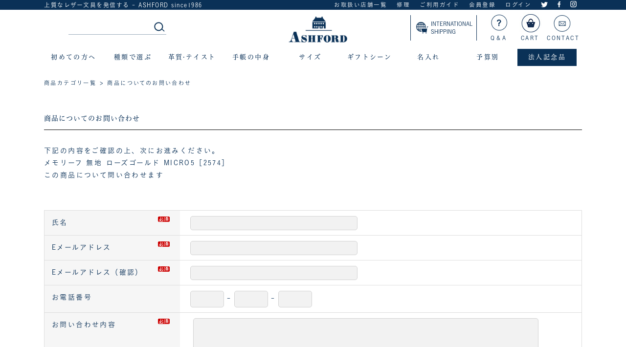

--- FILE ---
content_type: text/html;charset=Shift_JIS
request_url: https://www.ashford-style.com/fs/ashford/InquiryEdit.html?goods=2574-100
body_size: 6454
content:
<!DOCTYPE html PUBLIC "-//W3C//DTD XHTML 1.0 Transitional//EN" "http://www.w3.org/TR/xhtml1/DTD/xhtml1-transitional.dtd">
<html lang="ja">
<head>
<meta http-equiv="Content-Language" content="ja" />
<meta http-equiv="Content-Type" content="text/html; charset=Shift_JIS" />
<meta http-equiv="Pragma" content="no-cache" />
<meta http-equiv="cache-control" content="no-cache" />
<meta http-equiv="Expires" content="Thu, 01 Dec 1994 16:00:00 GMT" />
<title>ASHFORD - 商品お問い合わせ（メモリーフ 無地 ローズゴールド MICRO5［2574］）</title>
<link rel="stylesheet" type="text/css" href="/shop/css/r_system_preset.css?v3.24.0" />
<link rel="stylesheet" type="text/css" href="/shop/item/ashford/design/template04/css/system_DesignSettings.css" />
<link rel="stylesheet" type="text/css" href="/shop/item/ashford/design/template04/css/system_SizeColorSettings.css" />
<link rel="stylesheet" type="text/css" href="/shop/item/ashford/design/template04/css/system_LayoutSettings.css" />
<link rel="stylesheet" type="text/css" href="/shop/item/ashford/design/template04/css/original.css" />


<script type="text/javascript" src="/shop/js/futureshop2.js"></script>


<!-- Google tag (gtag.js) -->
<script async src="https://www.googletagmanager.com/gtag/js?id=G-YHLQR4BTZS"></script>
<script>
  window.dataLayer = window.dataLayer || [];
  function gtag(){dataLayer.push(arguments);}
  gtag('js', new Date());

  gtag('config', 'G-YHLQR4BTZS');
</script>
<!-- Google Tag Manager -->
<script>(function(w,d,s,l,i){w[l]=w[l]||[];w[l].push({'gtm.start':
new Date().getTime(),event:'gtm.js'});var f=d.getElementsByTagName(s)[0],
j=d.createElement(s),dl=l!='dataLayer'?'&l='+l:'';j.async=true;j.src=
'https://www.googletagmanager.com/gtm.js?id='+i+dl;f.parentNode.insertBefore(j,f);
})(window,document,'script','dataLayer','GTM-N5C8J89');</script>
<!-- End Google Tag Manager -->

<script> 
(function(w,d,s,c,i){w[c]=w[c]||{};w[c].trackingId=i; 
var f=d.getElementsByTagName(s)[0],j=d.createElement(s);j.async=true; 
j.src='//cdn.contx.net/collect.js';f.parentNode.insertBefore(j,f); 
})(window,document,'script','contx','CTX-x-HAokYRKg'); 
</script> 

</head>

<body id="FS2_body_Inquiry" class="FS2_body_Inquiry_InquiryEdit" xmlns:fb="http://ogp.me/ns/fb#">

<div class="layout_body">

<div class="layout_header">
<!-- Google Tag Manager (noscript) -->
<noscript><iframe src="https://www.googletagmanager.com/ns.html?id=GTM-N5C8J89" height="0" width="0"
    style="display:none;visibility:hidden"></iframe></noscript>
<!-- End Google Tag Manager (noscript) -->
<link rel="stylesheet" href="/css/style.css" />
<link rel="stylesheet" href="/css/top.css">
<link rel="shortcut icon" href="/images/favicon.ico">
<script type="text/javascript" src="//typesquare.com/accessor/script/typesquare.js?5ac6fa83a2bc4770917d2777ac1e02ec"
  charset="utf-8"></script>
<!--[if lt IE 9]><script src="//html5shim.googlecode.com/svn/trunk/html5.js"></script><![endif]-->
<script src="https://ajax.googleapis.com/ajax/libs/jquery/3.2.1/jquery.min.js"></script>
<link rel="stylesheet" type="text/css" href="/css/slider-pro.min.css">
<header class="siteHeader">
  <nav class="topNav">
    <div class="topNav-inner">
      <p>上質なレザー文具を発信する - ASHFORD since1986</p>
      <ul>
        <li><a href="/fs/ashford/c/shop">お取扱い店舗一覧</a></li>
        <li><a href="/fs/ashford/c/care">修理</a></li>
        <li><a href="/fs/ashford/c/guide">ご利用ガイド</a></li>
        <li><a href="https://www.ashford-style.com/fs/ashford/MemberEntryEdit.html">会員登録</a></li>
        <li><a href="https://www.ashford-style.com/fs/ashford/MyPageTop.html">ログイン</a></li>
        <li><a href="https://twitter.com/ASHFORD_1986"><img src="/images/icon_twitter.png" alt="Twitter"></a></li>
        <li><a href="https://www.facebook.com/Ashfordstyle/"><img src="/images/icon_facebook.png" alt="facebook"></a>
        </li>
        <li><a href="https://www.instagram.com/ashford_since_1986"><img src="/images/icon_insta.png"
              alt="Instagram"></a></li>
        <!--<li><a href="https://www.ashford-style.com/fs/ashford/ShoppingCart.html"><img src="/images/icon_cart.png" alt="cart"></a></li>-->
      </ul>
    </div>
  </nav>
  <!-- /topNav -->
  <div class="header-inner">
    <div class="search">
      <dl>
        <dd>
          <form id="searchform2" action="https://www.ashford-style.com/fs/ashford/GoodsSearchList.html" method="get">
            <input type="text" name="keyword" id="keywords2" size="35" maxlength="300" style=border:none placeholder="">
            <input type="image" name="submit" alt="検索する" src="/images/shbtn1.jpg" id="searchBtn2" />
          </form>
        </dd>
      </dl>
    </div>
    <h1 class="logo"><a href="https://www.ashford-style.com/"><img src="/images/logo.png" alt="システム手帳・革小物ならアシュフォード"
          width="120" /></a></h1>
    <ul class="otherStores">
                <li class="global"><a href="https://www.ashford-style.com/fs/ashford/c/oversea"><img
                            src="https://www.ashford-style.com/0511/pc/top/images/icon_global.png"
                            alt=""><span>INTERNATIONAL <br>SHIPPING</span></a></li>
      <!--<li><a href="https://www.ashford-style.com/ash/"><img src="/images/icon_maga.jpg" alt="">マガジン</a></li>-->
      <li><a href="/fs/ashford/c/qa"><img src="/images/icon_qa.jpg" alt="">Q＆A</a></li>
      <li><a href="https://www.ashford-style.com/fs/ashford/ShoppingCart.html"><img src="/images/icon_cart02.jpg"
            alt="">CART</a></li>
      <li><a href="/fs/ashford/c/contact"><img src="/images/icon_mail.jpg" alt="">CONTACT</a></li>
    </ul>
  </div>
  <!--/header-inner-->
  <nav id="dd-full">
    <ul>
      <li>初めての方へ <ul>
          <li>
            <div>
              <img src="/images/gn_beginner.jpg">
              <div class="gnsvtt">
                <p class="gnsvtt1"><a href="/fs/ashford/c/beginners1">初めての方へ</a></p>
                <p class="gnsvtt1"><a href="/fs/ashford/c/history">アシュフォードとは</a></p>
                <p class="gnsvtt1"><a href="/fs/ashford/c/about">システム手帳の基礎知識</a></p>
              </div>
              <div class="gnsvtt">
                <p class="gnsvtt1"><a href="/fs/ashford/c/guide">ご利用ガイド</a></p>
                <!--<p class="gnsvtt1"><a href="https://www.ashford-style.com/fs/ashford/0001">システム手帳 初めてセット</a></p>-->
                <p class="gnsvtt1"><a href="https://www.ashford-style.com/fs/ashford/c/kawa">革について</a></p>
                <p class="gnsvtt1"><a href="https://www.ashford-style.com/fs/ashford/MemberEntryEdit.html">CLUB
                    ASHFORDへようこそ</a></p>
              </div>
            </div>
          </li>
        </ul>
      </li>
      <li>種類で選ぶ <ul>
          <li>
            <div>
              <img src="/images/gn_type.jpg">
              <div class="gnsvtt">
                <p class="gnsvtt1"><a href="/fs/ashford/c/jacket">手帳</a></p>
                <p class="gnsvtt1"><a href="/fs/ashford/c/leather_jitter">ジョッター</a></p>
                <p class="gnsvtt1"><a href="/fs/ashford/c/leather_pencilcase">ペンケース</a></p>
                <p class="gnsvtt1"><a href="https://www.ashford-style.com/fs/ashford/c/leather_pouch">ケース、ポーチ</a></p>
                <p class="gnsvtt1"><a href="https://www.ashford-style.com/fs/ashford/c/forstock">保存バインダー</a></p>
              </div>
              <div class="gnsvtt">
                <p class="gnsvtt1"><a href="/fs/ashford/c/leather_cardholder">名刺入れ</a></p>
                <p class="gnsvtt1"><a href="/fs/ashford/c/leather_passcase">パスケース</a></p>
                <p class="gnsvtt1"><a href="/fs/ashford/c/leather_idholder">ＩＤカードホルダー</a></p>
                <p class="gnsvtt1"><a href="/fs/ashford/c/leather_bookcover">ブックカバー</a></p>
                <p class="gnsvtt1"><a href="https://www.ashford-style.com/fs/ashford/c/allpanch">穴あけパンチ</a></p>
              </div>
              <div class="gnsvtt">
                <p class="gnsvtt1"><a href="/fs/ashford/c/diary">手帳カバー</a></p>
                <p class="gnsvtt1"><a href="/fs/ashford/c/leather_wallet">財布</a></p>
                <p class="gnsvtt1"><a href="/fs/ashford/c/leather_keycase">キーケース</a></p>
                <p class="gnsvtt1"><a href="https://www.ashford-style.com/fs/ashford/c/leathercare">レザーケア商品</a></p>
                <p class="gnsvtt1"><a href="/fs/ashford/c/sidetool">その他</a></p>
              </div>
            </div>
          </li>
        </ul>
      </li>
      <li>革質&#183;テイスト <ul>
          <li>
            <div>
              <img src="/images/gn_taste.jpg">
              <div class="gnsvtt">
                <p class="gnsvtt1"><a href="/fs/ashford/c/taste">テイストで選ぶ</a></p>
                <p class="gnsvtt1"><a href="/fs/ashford/c/leather_texture">革質で選ぶ</a></p>
              </div>
            </div>
          </li>
        </ul>
      </li>
      <li>手帳の中身 <ul>
          <li>
            <div>
              <img src="/images/gn_nakami.jpg">
              <div class="gnsvtt">
                <p class="gnsvtt1"><a href="/fs/ashford/c/refillcontents1">メモの名人</a></p>
                <p class="gnsvtt1"><a href="/fs/ashford/c/refillcontents2">スケジュールの達人</a></p>
                <p class="gnsvtt1"><a href="/fs/ashford/c/refillcontents3">大事な情報の記録</a></p>
              </div>
              <div class="gnsvtt">
                <p class="gnsvtt1"><a href="/fs/ashford/c/refillcontents4">見つけやすくします</a></p>
                <p class="gnsvtt1"><a href="/fs/ashford/c/refillcontents5">楽しい収納</a></p>
                <p class="gnsvtt1"><a href="/fs/ashford/c/refillcontents6">見えるか作戦</a></p>
              </div>
              <div class="gnsvtt">
                <p class="gnsvtt1"><a href="/fs/ashford/c/refillcontents7">リフィルの穴対策</a></p>
                <div class="diary-size">
                  <p class="diaryttl"><a href="/fs/ashford/c/refill_2018diary">2026ダイアリー<br>8/5 Tue 18時~販売開始</a></p>
                  <p class="gnsvtt1"><a href="/fs/ashford/c/re18diary_micro5">&#183; MICRO5</a></p>
                  <p class="gnsvtt1"><a href="/fs/ashford/c/re18diary_m6">&#183; MINI6</a></p>
                  <p class="gnsvtt1"><a href="/fs/ashford/c/re18diary_b">&#183; BIBLE</a></p>
                  <p class="gnsvtt1"><a href="/fs/ashford/c/re18diary_hbwa5">&#183; HB×WA5</a></p>
                  <p class="gnsvtt1"><a href="/fs/ashford/c/re18diary_a5">&#183; A5</a></p>
                </div>
                <!--diary-size-->
              </div>
            </div>
          </li>
        </ul>
      </li>
      <li>サイズ <ul>
          <li>
            <div>
              <div class="gnsvtta">
                <p class="gnsvtt1">手帳</p>
                <p class="gnsvtt1 indent"><a href="/fs/ashford/c/jacket_size_micro5">MICRO5（手のひらサイズ）</a></p>
                <p class="gnsvtt1 indent"><a href="/fs/ashford/c/jt_size_micro6">MINI6（ハガキサイズ）</a></p>
                <p class="gnsvtt1 indent"><a href="/fs/ashford/c/jt_size_bible">BIBLE（聖書サイズ）</a></p>
                <p class="gnsvtt1 indent"><a href="/fs/ashford/c/jt_sizehbwa5_">HB×WA5（正方形サイズ）</a></p>
                <p class="gnsvtt1 indent"><a href="/fs/ashford/c/jt_size_a5">A5</a></p>
              </div>
              <div class="gnsvtta">
                <p class="gnsvtt1">手帳の中身</p>
                <p class="gnsvtt1 indent"><a href="/fs/ashford/c/refillcontents_m5">MICRO5</a></p>
                <p class="gnsvtt1 indent"><a href="/fs/ashford/c/refillcontents_m6">MINI6</a></p>
                <p class="gnsvtt1 indent"><a href="/fs/ashford/c/refillcontents_bb">BIBLE</a></p>
                <p class="gnsvtt1 indent"><a href="/fs/ashford/c/refillcontents_hw">HB×WA5</a></p>
                <p class="gnsvtt1 indent"><a href="/fs/ashford/c/refillcontents_a5">A5</a></p>
              </div>
              <div class="gnsvtta size01">
                <p class="gnsvtt1">手帳カバー</p>
                <p class="gnsvtt1 indent"><a href="/fs/ashford/c/diary__size_s">Ｓサイズ</a></p>
                <p class="gnsvtt1 indent"><a href="/fs/ashford/c/diary__size_l">Ｌサイズ</a></p>
                <p class="gnsvtt1 indent"><a href="/fs/ashford/c/diary__size_b6">Ｂ６サイズ</a></p>
                <p class="gnsvtt1 indent"><a href="/fs/ashford/c/diary__size_a5">Ａ５サイズ</a></p>
                <p class="gnsvtt1 indent"><a href="/fs/ashford/c/diary__size_b5">Ｂ５サイズ</a></p>
              </div>
              <div class="gnsvtta size01">
                <p class="gnsvtt1">ブックカバー</p>
                <p class="gnsvtt1 indent"><a href="/fs/ashford/c/leather_bookcover_bu">文庫サイズ</a></p>
                <p class="gnsvtt1 indent"><a href="/fs/ashford/c/leather_bookcover_si">新書サイズ</a></p>
                <p class="gnsvtt1 indent"><a href="/fs/ashford/c/leather_bookcover_46">四六サイズ</a></p>
              </div>
              <div class="gnsvtta size01">
                <p class="gnsvtt1">ジョッター</p>
                <p class="gnsvtt1 indent"><a href="/fs/ashford/c/leather_jitter_s">Ｓサイズ</a></p>
                <p class="gnsvtt1 indent"><a href="/fs/ashford/c/leather_jitter_l">Ｌサイズ</a></p>
                <p class="gnsvtt1 indent"><a href="/fs/ashford/c/leather_jitter_a5">Ａ５サイズ</a></p>
                <p class="gnsvtt1 indent"><a href="/fs/ashford/c/leather_jitter_a4">Ａ４サイズ</a></p>
              </div>
            </div>
          </li>
        </ul>
      </li>
      <li>ギフトシーン <ul>
          <li>
            <div>
              <img src="/images/gn_gift.jpg">
              <div class="gnsvtt">
                <p class="gnsvtt1"><a href="/fs/ashford/c/gift1">夫へ</a></p>
                <p class="gnsvtt1"><a href="/fs/ashford/c/gift2">父へ</a></p>
                <p class="gnsvtt1"><a href="/fs/ashford/c/gift3">息子へ</a></p>
              </div>
              <div class="gnsvtt">
                <p class="gnsvtt1"><a href="/fs/ashford/c/gift4">女性へ</a></p>
                <p class="gnsvtt1"><a href="/fs/ashford/c/gift5">友人へ</a></p>
                <p class="gnsvtt1"><a href="/fs/ashford/c/gift6">仕事仲間へ</a></p>
              </div>
              <div class="gnsvtt">
                <p class="gnsvtt1"><a href="/fs/ashford/c/gift9">革婚式</a></p>
                <p class="gnsvtt1"><a href="/fs/ashford/c/gift10">ちょっとしたギフトに</a></p>
                <p class="gnsvtt1"><a href="https://www.ashford-style.com/fs/ashford/c/wrapping">ラッピング</a></p>
              </div>
            </div>
          </li>
        </ul>
      </li>
      <li>名入れ <ul>
          <li>
            <div>
              <img src="/images/gn_naire.jpg">
              <div class="gnsvtt">
                <p class="gnsvtt1"><a href="/fs/ashford/c/naire">名入れについて</a></p>
              </div>
            </div>
          </li>
        </ul>
      </li>
      <li>予算別 <ul>
          <li>
            <div>
              <img src="/images/gn_color.jpg">
              <div class="gnsvtt">
                <p class="gnsvtt1">予算別</p>
                <p class="gnsvtt1 indent"><a href="/fs/ashford/c/price5500">￥2,500～5,500</a></p>
                <p class="gnsvtt1 indent"><a href="/fs/ashford/c/price11000">￥6,000～11,000</a></p>
                <p class="gnsvtt1 indent"><a href="/fs/ashford/c/price22000">￥12,000～22,000</a></p>
                <p class="gnsvtt1 indent"><a href="/fs/ashford/c/price23000ov">￥23,000 以上</a></p>
              </div>
            </div>
          </li>
        </ul>
      </li>
      <li class="pointbg">法人記念品 <ul>
          <li>
            <div>
              <img src="/images/gn_houjin.jpg">
              <div class="gnsvtt">
                <p class="gnsvtt1"><a href="/fs/ashford/c/houjin">法人記念品のご案内</a></p>
              </div>
              <div class="gnsvtt">
                <p class="gnsvtt1"><a href="/fs/ashford/c/houjin_naire">法人名入れ</a></p>
              </div>
              <div class="gnsvtt">
                <p class="gnsvtt1"><a href="/fs/ashford/c/estimate">お見積り</a></p>
              </div>
            </div>
          </li>
        </ul>
      </li>
    </ul>
    <!-- /#dd-full -->
  </nav>
</header>
<!-- /siteHeader -->
</div>

<table border="0" cellspacing="0" cellpadding="0" class="layout_table">
 <tr>
 
 <td class="layout_content">
 
 


<div class="system_content">
 <p class="pan FS2_breadcrumbs">
<a href="https://www.ashford-style.com/">商品カテゴリ一覧</a> &gt; 商品についてのお問い合わせ
</p>
	
	<form action="InquiryEdit.html" method="post" name="form" id="form">
 <h2 class="pageTitle">商品についてのお問い合わせ</h2>
 <p>下記の内容をご確認の上、次にお進みください。</p>
 <table border="0" cellpadding="0" cellspacing="0" class="FS2_inqury_table">
 <tr>
 
 <td class="FS2_inqury_td02" width="100%"><h1 class="itemTitle"><a href="https://www.ashford-style.com/fs/ashford/2574-100" onClick="return canSubmit();">メモリーフ 無地 ローズゴールド MICRO5［2574］</a></h1>
 この商品について問い合わせます</td>
 </tr>
 </table>
 
 <div class="inputTableArea">
<table border="0" cellspacing="0" cellpadding="0" class="userTable_01">
 <tr>
 <th width="30%" align="right" scope="row">氏名</th>
 <th width="24" align="left" scope="row"><img src="/shop/img/icon/icon_require.gif" alt="必須" width="24" height="11" /></th>
 <td><input name="name" type="text" value="" id="name" size="40" maxlength="40" /></td>
 </tr>
 <tr>
 <th scope="row" align="right">Eメールアドレス</th>
 <th scope="row" align="left"><img src="/shop/img/icon/icon_require.gif" alt="必須" width="24" height="11" /></th>
 <td><input name="email" type="text" value="" id="email" size="40" maxlength="16000" /></td>
 </tr>
 <tr>
 <th scope="row" align="right">Eメールアドレス（確認）</th>
 <th scope="row" align="left"><img src="/shop/img/icon/icon_require.gif" alt="必須" width="24" height="11" /></th>
 <td><input name="emailConfirm" type="text" value="" id="emailConfirm" size="40" maxlength="16000" /></td>
 </tr>
  <tr>
 <th scope="row" align="right">お電話番号</th>
　　　　<th scope="row" align="left"></th>
　　　　<td><input type="tel" name="phoneNumberPublic" value="" id="fs2_phoneNumberPublic" size="6" maxlength="5" class="fs2_required" />-<input type="tel" name="phoneNumberLocal" value="" id="fs2_phoneNumberLocal" size="6" maxlength="5" class="fs2_required" />-<input type="tel" name="phoneNumberMember" value="" id="fs2_phoneNumberMember" size="6" maxlength="5" class="fs2_required" /></td>
 </tr>
 
 <tr>
 <th scope="row" align="right">お問い合わせ内容</th>
 <th scope="row" align="left"><img src="/shop/img/icon/icon_require.gif" alt="必須" width="24" height="11" /></th>
 <td><textarea name="content" id="content" cols="40" rows="5"></textarea></td>
 </tr>
</table>
</div><div class="FS2_privacyPageLink_container" >
 <label for="privacyAgree"><input type="checkbox" name="privacyAgree" id="privacyAgree" />個人情報保護方針に同意する</label>　<a href="javascript:window.open('https://www.ashford-style.com/fs/ashford/PrivacyPolicy.html', 'PrivacyPolicy', 'resizable,scrollbars=yes').focus();" class="FS_privacyPageLink">※個人情報保護方針（必ずお読みください）</a>
</div>
<div class="FS2_bottom_btn_center_1">
<input type="image" name="" src="/shop/item/ashford/design/template04/btn/ConfirmButton.gif" alt="確認" onClick="return canSubmit();" />
</div>
<div class="FS2_bottom_btn_left_2">
<a href="javascript:history.back()"><img src="/shop/item/ashford/design/template04/btn/BackButton.gif" alt="戻る" border="0" /></a>
</div>
 

</form>
</div>
	</td>
 
 </tr>
</table>


<div class="layout_footer">
 		<footer>

			<section class="siteFooter">
				<div class="informationOuter">
					<h2 class="title"><img src="/images/footer_logo.png"></h2>
					<section class="information">
						<p>follow us!</p>
						<ul>
							<li><a href="https://www.facebook.com/Ashfordstyle/"><img src="/images/footer_icon_01.png" alt="Facebook"></a></li>
							<li><a href="https://www.instagram.com/ashford_since_1986"><img src="/images/footer_icon_04.png" alt="Instagram"></a></li>
							<li><a href="https://twitter.com/ASHFORD_1986"><img src="/images/footer_icon_02.png" alt="Twitter"></a></li>
							<li><a href="https://www.ashford-style.com/fs/ashford/c/contact"><img src="/images/footer_icon_03.png" alt="mail"></a></li>
						</ul>
					</section>
					<!--information-->
				</div>
				<section class="link">
					<h3 class="title">■初めての方へ</h3>
					<ul>
						<li><a href="/fs/ashford/c/history">アシュフォードとは</a></li>
						<li><a href="/fs/ashford/c/chart">システム手帳の選び方</a></li>
						<li><a href="/fs/ashford/c/guide">ご利用ガイド</a></li>
						<li><a href="https://www.ashford-style.com/fs/ashford/MemberEntryEdit.html">会員サービス</a></li>
					</ul>
				</section>

				<section class="link">
					<h3 class="title">■商品のご案内</h3>
					<ul>
						<li><a href="/fs/ashford/c/jacket">手帳</a></li>
						<li><a href="/fs/ashford/c/refill">手帳の中身</a></li>
						<li><a href="/fs/ashford/c/leather_jitter">ジョッター</a></li>
						<li><a href="/fs/ashford/c/leather_pencilcase">ペンケース</a></li>
						<li><a href="/fs/ashford/c/leather_cardholder">名刺入れ</a></li>
						<li><a href="/fs/ashford/c/leather_passcase">パスケース</a></li>
						<li><a href="/fs/ashford/c/leather_idholder">IDカードホルダー</a></li>
						<li><a href="/fs/ashford/c/leather_bookcover">ブックカバー</a></li>
						<li><a href="/fs/ashford/c/diary">手帳カバー</a></li>
						<li><a href="/fs/ashford/c/leather_wallet">財布</a></li>
						<li><a href="/fs/ashford/c/leather_keycase">キーケース</a></li>
<li><a href="/fs/ashford/c/sidetool">その他</a></li>
					</ul>
				</section>

				<section class="link">
					<h3 class="title">■目的別INDEX</h3>
					<ul>
						<li><a href="/fs/ashford/c/taste">テイストで選ぶ</a></li>
						<li><a href="/fs/ashford/c/jacket_size">サイズで選ぶ</a></li>
						<li><a href="/fs/ashford/c/leather_texture">革の質感で選ぶ</a></li>
						<li><a href="/fs/ashford/c/jacket_series">シリーズで選ぶ</a></li>
						<li><a href="/fs/ashford/c/gift">贈る相手別に選ぶ</a></li>
						<li><a href="/fs/ashford/c/naire">名入れについて</a></li>
						<li><a href="/fs/ashford/c/houjin">法人記念品</a></li>
					</ul>
				</section>

				<section class="link">
					<h3 class="title">■へルプ＆ガイド</h3>
					<ul>
						<li><a href="/fs/ashford/c/qa">よくある質問</a></li>
						<li><a href="/fs/ashford/c/guide#guideC">配達日のご案内</a></li>
						<li><a href="/fs/ashford/c/guide#guideC">送料について</a></li>
						<li><a href="/fs/ashford/c/guide#guideB">お支払い方法について</a></li>
						<li><a href="/fs/ashford/c/guide#guideD">キャンセル・返品について</a></li>
						<li><a href="/fs/ashford/c/guide#guideH">修理について</a></li>
						<!--<li><a href="/fs/ashford/c/guide">ご利用環境について</a></li>-->
					</ul>
				</section>
			</section>

			<div class="signature">
				<ul>
					<li><a href="https://www.ashford-style.com/ash/">手帳マガジン</a></li>
					<li><a href="https://www.ashford-style.com/fs/ashford/c/profile">会社概要</a></li>
					<li><a href="https://www.ashford-style.com/fs/ashford/BusinessDeal.html">特定商取引</a></li>
					<li><a href="https://www.ashford-style.com/fs/ashford/PrivacyPolicy.html">プライバシーポリシー</a></li>
					<li><a href="/fs/ashford/c/shop">お取扱い店舗一覧</a></li>
					<li><a href="https://www.ashford-style.com/fs/ashford/c/contact">お問い合わせ</a></li>
				</ul>
				<p style="font-size: 80%;text-align: center;margin: 50px auto 20px auto;">
  				当サイトの掲載内容、テキスト、画像などの無断複製、転載、第三者への譲渡等を行うことを固く禁じます。 権利者の許可なく複製、転用することは法律で禁止されています。<br>
          We strictly prohibits the unauthorized duplication and reproduction of the images and contents of this website, and their transfer to a third party.
				</p>
				<small class="copyright">Copyright&copy;  ASHFORD Co.,Ltd. All Rights Reserved.</small>
			</div>
		</footer>
<script src="/js/dropdown.js"></script>
<script>
// document全体で右クリックを禁止
document.oncontextmenu = function () {return false;}
</script>
<script>
// Respo
document.addEventListener('DOMContentLoaded', function () {
  const tableVariation = document.querySelector('.FS2_additional_image_tableVariation');
  if (tableVariation) {
    const respoItemUI = document.createElement('div');
    respoItemUI.setAttribute('data-respo', 'item');
    tableVariation.insertAdjacentElement('afterend', respoItemUI);
  }
  const pathSegments = window.location.pathname.split('/');
  const itemId = pathSegments[pathSegments.length - 1];
  window.Respo = {
    itemId: itemId,
    storeId: "019902e9-0326-73fc-906c-f973b3a35d3f",
  };
  const respoScript = document.createElement("script");
  respoScript.src = "https://d21irq12l03yrw.cloudfront.net/respo.js";
  respoScript.type = "module";
  document.body.appendChild(respoScript);
	  
  // 埋め込みマイページをご利用の場合
  const mypageUI = document.createElement('div');
  mypageUI.setAttribute('data-respo', 'mypage');
  document.body.appendChild(mypageUI);
});
</script>
<style>
  div[data-respo] {
    text-align: left !important;
    font-family: auto !important;
  }
  div[data-respo="item"] span {
    font-family: auto !important;
  }
</style>
</div>
</div>


<!-- WorldShopping Checkout -->
<script type="text/javascript" charset="UTF-8" async="true" src="https://checkout-api.worldshopping.jp/v1/script?token=ashford-style_com"></script>
<!-- End WorldShopping Checkout --></body>
</html>

--- FILE ---
content_type: text/css
request_url: https://www.ashford-style.com/shop/item/ashford/design/template04/css/system_SizeColorSettings.css
body_size: 1118
content:
/*FutureShop2 system_SizeColorSettings.css*/

/*メインカラー（キャプションの背景色・見出しの下線色）*/
.pageTitle {border-color: #DDDDDD;}
.CrossHead {border-color: #DDDDDD;}
.Definition {border-color: #DDDDDD;}
.userTable_01 caption {background: #DDDDDD;}
.userTable_02 caption {background: #DDDDDD;}
.cartTable caption {background: #0f3156;}
#FS2_body_Goods .userTable_01 { border-top-color: #DDDDDD;}
#FS2_body_Review .userTable_01 { border-top-color: #DDDDDD;}
.FS2_body_MyReviewList .cartTable { border-top-color: #DDDDDD;}
.FS2_body_MyReviewList .cartTable { border-top-color: #DDDDDD;}
.FS2_additional_image_tableVariation_border th {border-color: #DDDDDD;}
.FS2_additional_image_tableVariation_border td {border-color: #DDDDDD;}


/*サブカラー　1（セルの背景色）*/
.pan {background: #F6F6F6;}
.userTable_01 th {background: #F6F6F6;}
.userTable_02 th {background: #F6F6F6;}
.sellTerms {background: #F6F6F6;}
.FS2_inputSelection_table th {background: #F6F6F6;}
.GoodsSelectionTable th {background: #F6F6F6;}
.FS2_Review_Detail_td {background: #F6F6F6;}
.cartTable th {background: #F6F6F6;}
.FS2_MyReviewList_Detail_td {background: #F6F6F6;}
.ODTable th {background: #F6F6F6;}
.ODTable2 th {background: #F6F6F6;}
.FS2_OptionPrice_table th {background: #F6F6F6;}


/*サブカラー　2（罫線の色）*/
.userTable_01 {border-color: #DDDDDD;}
.userTable_01 th {border-color: #DDDDDD;}
.userTable_01 td {border-color: #DDDDDD;}
.userTable_02 {border-color: #DDDDDD;}
.userTable_02 th {border-color: #DDDDDD;}
.userTable_02 td {border-color: #DDDDDD;}
.FS2_privacyPageLink_container {border-color: #DDDDDD;}
.FS2_point {border-color: #DDDDDD;}
.sellTerms {border-color: #DDDDDD;}
.FS2_inputSelection_table th {border-color: #DDDDDD;}
.FS2_inputSelection_table td {border-color: #DDDDDD;}
.GoodsSelectionTable th {border-color: #DDDDDD;}
.GoodsSelectionTable td {border-color: #DDDDDD;}
#FS2_body_Goods .userTable_01 { border-bottom-color: #DDDDDD;}
#FS2_body_Review .userTable_01 { border-bottom-color: #DDDDDD;}
.FS2_body_ReviewList td.FS2_Review_Detail_td {border-color: #DDDDDD;}
.cartTable {border-color: #DDDDDD;}
.cartTable th {border-color: #DDDDDD;}
.cartTable td {border-color: #DDDDDD;}
.ODTable {border-color: #DDDDDD;}
.ODTable th {border-color: #DDDDDD;}
.ODTable td {border-color: #DDDDDD;}
.ODTable2 {border-color: #DDDDDD;}
.ODTable2 {border-color: #DDDDDD;}
.ODTable2 th {border-color: #DDDDDD;}
.ODTable2 td {border-color: #DDDDDD;}
#FS2_bundleInformationBlock{border-color: #DDDDDD;}


/*リンク*/

/*リンク色*/
a:link {color: ;}
/*すでにクリックしたリンク色*/
a:visited {color: ;}
/*クリック中のリンク色*/
a:active {color: ;}
/*マウスカーソル通過時の色*/
a:hover {color: ;}


/*背景*/

/*背景色*/
body {background-color: #FFFFFF;}
/*背景画像*/
body {background-image:url();}
/*背景画像の繰り返し*/
body {background-repeat: no-repeat;}
/*背景画像の位置*/
body {background-position:top center;}


/*テキスト*/

/*全体*/
/*色*/
body {color: #000000;}
/*サイズ*/
body {font-size: 80%;}
/*行間*/
p {line-height: ;}

/*ページ見出し*/
/*色*/
.pageTitle {color: ;}
/*サイズ*/
.pageTitle {font-size: ;}
/*行間*/
.pageTitle {line-height: ;}

/*パンくずリンク*/
/*色*/
.pan {color: ;}
/*サイズ*/
.pan {font-size: 85%;}
/*行間*/
.pan {line-height: ;}

/*商品名（グループ・商品の一覧表示時）*/
/*色*/
.itemTitle, .itemGroup a{color: ;}
/*サイズ*/
.itemTitle, .itemGroup {font-size: 110%;}
/*行間*/
.itemTitle, .itemGroup {line-height: ;}

/*商品名（商品詳細表示時）*/
/*色*/
.FS2_body_Goods_GoodsDetail .itemTitle, .itemTitle a {color: ;}
/*サイズ*/
.FS2_body_Goods_GoodsDetail .itemTitle {font-size: 116%;}
/*行間*/
.FS2_body_Goods_GoodsDetail .itemTitle {line-height: ;}

/*商品価格（グループ・商品の一覧表示時）*/
/*色*/
.itemPrice {color: #000099;}
/*サイズ*/
.itemPrice {font-size: ;}
/*行間*/
.itemPrice {line-height: ;}

/*商品価格（商品詳細表示時）*/
/*色*/
.FS2_body_Goods_GoodsDetail .itemPrice {color: #000099;}
/*サイズ*/
.FS2_body_Goods_GoodsDetail .itemPrice {font-size: ;}
/*行間*/
.FS2_body_Goods_GoodsDetail .itemPrice {line-height: ;}

/*会員価格*/
/*色*/
.FS2_special_members_price .itemPrice {color: #FF0000;}
/*サイズ*/
.FS2_special_members_price .itemPrice {font-size: ;}
/*行間*/
.FS2_special_members_price .itemPrice {line-height: ;}

/*アラート文言*/
/*色*/
.error_content {color: #FFFFFF;}
/*サイズ*/
.error_content {font-size: ;}
/*行間*/
.error_content {line-height: ;}


--- FILE ---
content_type: text/css
request_url: https://www.ashford-style.com/shop/item/ashford/design/template04/css/original.css
body_size: 17043
content:
@charset "Shift_JIS";
@import url("https://fonts.googleapis.com/css?family=Julius+Sans+One");
/* ---------------------------------------*/
/* Reset Style */
/* ---------------------------------------*/
html, body, div, span, applet, object, iframe,
h1, h2, h3, h4, h5, h6, p, blockquote, pre,
a, abbr, acronym, address, big, cite, code,
del, dfn, em, font, img, ins, kbd, q, s, samp,
small, strike, strong, sub, sup, tt, var,
b, u, i, center,
dl, dt, dd, ol, ul, li,
fieldset, form, label, legend,
table, caption, tbody, tfoot, thead, tr, th, td {
    margin: 0;
    padding: 0;
    border: 0;
    font-size: 100%;
    vertical-align: baseline;
    background: transparent;
}

ol, ul {
    list-style: none;
}

blockquote, q {
    quotes: none;
}

i {
    font-style: italic;
}

/* remember to highlight inserts somehow! */
ins {
    text-decoration: none;
}

del {
    text-decoration: line-through;
}

/* tables still need 'cellspacing="0"' in the markup */
table {
    border-collapse: collapse;
    border-spacing: 0;
}

th, td {
    vertical-align: top;
}

img, object {
    border: 0;
    vertical-align: bottom;
}

textarea {
    font-size: 100%;
}

sup {
    font-size: smaller;
    font-weight: inherit;
    vertical-align: super;
}

sub {
    font-size: smaller;
    font-weight: inherit;
    vertical-align: sub;
}

@namespace html url(http://www.w3.org/1999/xhtml);
@-moz-document url-prefix("http") {
    object, embed {
      outline: none !important;
    }
}
/* ---------------------------------------*/
/* Base */
/* ---------------------------------------*/
body {
    color: #333;
    font-family: "ヒラギノ角ゴ Pro W3", "Hiragino Kaku Gothic Pro", "メイリオ", Meiryo, sans-serif;
    font-size: 15px;
    line-height: 1.5;
    background: #fff;
    text-align: center;
    word-wrap: break-word;
    overflow-wrap: break-word;
    -webkit-text-size-adjust: 100%;
}

h1,
h2,
h3,
h4,
h5,
h6 {
    font-size: 100%;
}

strong, b {
    font-weight: bold;
}

a, font, span {
    font-weight: inherit;
}

img, object {
    border: 0;
    vertical-align: bottom;
}

a, input {
    -webkit-transition: all 200ms ease;
    transition: all 200ms ease;
font-family: "こぶりなゴシック W3 JIS2004", "Koburina Gothic W3 JIS2004";
}

a:link {
    color: #09f;
    text-decoration: underline;
}

a:visited {
    color: #09f;
    text-decoration: underline;
}

body a:hover {
    color: #6cf;
    text-decoration: underline;
}

body a:active {
    color: #6cf;
    text-decoration: underline;
}

/* リンク付き画像はホバー時に透過 */
a img {
    -webkit-transition: all 200ms ease;
    transition: all 200ms ease;
}

a:hover img,
a:active img {
    opacity: .7;
}

/* ---------------------------------------*/
/* Modules */
/* ---------------------------------------*/
.clearfix {
    zoom: 1;
    /* for IE 5.5-7 */
}

.clearfix:after {
    content: ".";
    display: block;
    height: 0;
    clear: both;
    visibility: hidden;
}

/* ---------------------------------------*/
/* Libralies */
/* ---------------------------------------*/
/* Slider */
.slick-slider {
    position: relative;
    display: block;
    -webkit-box-sizing: border-box;
            box-sizing: border-box;
    -webkit-user-select: none;
    -moz-user-select: none;
    -ms-user-select: none;
    user-select: none;
    -webkit-touch-callout: none;
    -khtml-user-select: none;
    -ms-touch-action: pan-y;
    touch-action: pan-y;
    -webkit-tap-highlight-color: transparent;
}

.slick-list {
    position: relative;
    display: block;
    overflow: hidden;
    margin: 0;
    padding: 0;
}

.slick-list:focus {
    outline: none;
}

.slick-list.dragging {
    cursor: pointer;
    cursor: hand;
}

.slick-slider .slick-track,
.slick-slider .slick-list {
    -webkit-transform: translate3d(0, 0, 0);
    transform: translate3d(0, 0, 0);
}

.slick-track {
    position: relative;
    top: 0;
    left: 0;
    display: block;
}

.slick-track:before,
.slick-track:after {
    display: table;
    content: '';
}

.slick-track:after {
    clear: both;
}

.slick-loading .slick-track {
    visibility: hidden;
}

.slick-slide {
    display: none;
    float: left;
    height: 100%;
    min-height: 1px;
}

[dir='rtl'] .slick-slide {
    float: right;
}

.slick-slide img {
    display: block;
}

.slick-slide.slick-loading img {
    display: none;
}

.slick-slide.dragging img {
    pointer-events: none;
}

.slick-initialized .slick-slide {
    display: block;
}

.slick-loading .slick-slide {
    visibility: hidden;
}

.slick-vertical .slick-slide {
    display: block;
    height: auto;
    border: 1px solid transparent;
}

.slick-arrow.slick-hidden {
    display: none;
}

/* ---------------------------------------*/
/* Styles */
/* ---------------------------------------*/
/* ---------------------------------------*/
/* Global */
/* ---------------------------------------*/
/* ==================================== */
/* レイアウトボディー設定 */
/* ==================================== */
.layout_body {
    position: relative;
}

/* ==================================== */
/* ヘッダー設定 */
/* ==================================== */
.header {
    text-align: left;
}

/* ヘッダーインナー */
.header_inner {
    width: 1200px;
    margin-right: auto;
    margin-left: auto;
}

/* ヘッダー1 最上部ブロック
---------------------------------------- */
.header1 {
    font-size: 80%;
    border-bottom: 1px solid #c9c9c9;
}

.header1:after {
    content: ".";
    display: block;
    height: 0;
    clear: both;
    visibility: hidden;
}

.header1 a {
    color: inherit;
    text-decoration: inherit;
}

/* 最上部のテキスト */
.header1 .massage {
    float: left;
    width: 50%;
    line-height: 40px;
    text-align: left;
}

.header1 .massage .FS2_body_text {
    width: 100%;
    overflow: hidden;
    white-space: nowrap;
    text-align: left;
    text-overflow: ellipsis;
}

/* 最上部のメニュー */
.headnav {
    float: right;
    width: 50%;
    text-align: right;
}

.headnav a {
    color: inherit;
    text-decoration: inherit;
}

.list_headnav {
    line-height: 40px;
}

.list_headnav img {
    vertical-align: middle;
}

.list_headnav > li {
    display: inline-block;
    position: relative;
    text-align: left;
    vertical-align: top;
    z-index: 1;
}

.list_headnav > li > a {
    position: relative;
    display: block;
    background: rgba(204, 204, 204, 0);
    z-index: 2;
    -webkit-transition: all 400ms ease;
    transition: all 400ms ease;
}

.list_headnav > li img {
    margin: 0 3px;
}

/* カート */
.list_headnav > .cart a {
    padding: 0 15px;
    background: #ccc;
}

/* has_childnならば矢印マークをつける
---------------------------------------- */
.list_headnav > .has_child > a {
    position: relative;
    padding: 0 30px 0 15px;
    text-decoration: inherit;
}

.list_headnav > .has_child > a:before,
.list_headnav > .has_child > a:after {
    content: "";
    display: block;
    position: absolute;
    top: 50%;
    right: 15px;
    width: 7px;
    height: 2px;
    background: #666;
}

.list_headnav > .has_child > a:before {
    margin-right: 4px;
    -webkit-transform: rotate(45deg);
            transform: rotate(45deg);
}

.list_headnav > .has_child > a:after {
    -webkit-transform: rotate(-45deg);
            transform: rotate(-45deg);
}

/* セカンドリスト設定
---------------------------------------- */
/* 初期設定 */
.list_headnav .list_second {
    position: absolute;
    width: 100%;
    height: 0;
    overflow: hidden;
    padding: 0;
    line-height: 1.5;
    background: #ccc;
    opacity: 0;
    z-index: 1;
    -webkit-transition: all 400ms ease;
    transition: all 400ms ease;
}

.list_headnav .list_second a {
    display: block;
    padding: 5px 10px;
}

/* is_open設定 */
.list_headnav > li.is_open > a {
    background: #cccccc;
}

.list_headnav > li.is_open .list_second {
    height: auto;
    padding: 10px 0;
    opacity: 1;
}

/* ヘッダー2 ロゴと検索
---------------------------------------- */
.header2 {
    font-size: 80%;
}

.header2 .header_inner {
    position: relative;
}

/* サイトロゴ */
.header2 .sitelogo {
    text-align: center;
    padding: 14px 0;
}

/* ようこそメッセージ */
.header2 .welcome {
    position: absolute;
    top: 10px;
    right: 0;
}

.header2 .privilege {
    display: inline;
    margin: 0 20px 0 0;
    color: #004077;
    font-weight: bold;
}

.header2 .FS2_repeater {
    display: inline;
}

/* 検索窓 */
.searchbox {
    position: absolute;
    top: 34px;
    right: 0;
    text-align: right;
}

.searchbox:after {
    content: ".";
    display: block;
    height: 0;
    clear: both;
    visibility: hidden;
}

.input_text {
    display: inline-block;
    margin: 0 5px 0 0;
}

.input_text input {
    width: 200px;
    padding: 10px 15px;
    border: 1px solid #ccc;
}

.input_submit {
    display: inline-block;
}

.input_submit input {
    width: 46px;
    height: 46px;
    text-indent: -9999px;
    background: #666 url(../../img01/head_btn_search.png) no-repeat 50%;
    border: none;
    border-radius: 50px;
}

.search_keywords {
    margin: 5px 0 0;
    font-weight: bold;
}

.search_keywords a {
    color: inherit;
    font-weight: normal;
    text-decoration: inherit;
}

/* ヘッダー3 グロナビ
---------------------------------------- */
.header3 {
    border-top: 1px solid #c9c9c9;
    border-bottom: 1px solid #c9c9c9;
}

/* グロナビ */
.gnav {
    line-height: 45px;
    text-align: center;
}

.gnav a {
    color: inherit;
    text-decoration: inherit;
}

.list_gnav {
    position: relative;
}

.list_gnav > li {
    display: inline-block;
    margin: 0 20px;
    vertical-align: top;
}

.list_gnav > li .label {
    position: relative;
    font-family: 'Julius Sans One', "ヒラギノ角ゴ Pro W3", "Hiragino Kaku Gothic Pro", "メイリオ", Meiryo, sans-serif;
    letter-spacing: .05em;
}

.list_gnav > li .label a {
    display: block;
    padding: 0 15px;
}

/* has_childnならば矢印マークをつける
---------------------------------------- */
.list_gnav > .has_child .label a {
    position: relative;
    padding: 0 30px 0 15px;
    text-decoration: inherit;
}

.list_gnav > .has_child .label a:before,
.list_gnav > .has_child .label a:after {
    content: "";
    display: block;
    position: absolute;
    top: 50%;
    right: 15px;
    width: 7px;
    height: 2px;
    background: #666;
}

.list_gnav > .has_child .label a:before {
    margin-right: 4px;
    -webkit-transform: rotate(45deg);
            transform: rotate(45deg);
}

.list_gnav > .has_child .label a:after {
    -webkit-transform: rotate(-45deg);
            transform: rotate(-45deg);
}

/* セカンドリスト設定
---------------------------------------- */
/* 初期設定 */
.list_gnav .second {
    position: absolute;
    left: 0;
    height: 0;
    overflow: hidden;
    margin: 1px 0 0;
    padding: 0 20px;
    text-align: left;
    line-height: 1.5;
    background-color: rgba(240, 240, 240, 0.9);
    opacity: 0;
    z-index: 101;
    -webkit-transition: all 400ms ease;
    transition: all 400ms ease;
}

.list_gnav .second.right {
    right: 0;
    left: auto;
}

/* is_open設定
---------------------------------------- */
.list_gnav > .is_open .label:after {
    content: "";
    display: block;
    position: absolute;
    bottom: -17px;
    left: 50%;
    width: 0;
    height: 0;
    margin: 0 0 0 -8px;
    border: 8px solid transparent;
    border-top: 8px solid #666;
    z-index: 102;
}

.list_gnav > .is_open .second {
    height: auto;
    opacity: 1;
    padding: 30px 20px;
}

/* グロナビ内側のメニュー */
.gnav_menu {
    display: inline-block;
    margin: 0 30px 0 0;
    padding: 0 0 0 30px;
    vertical-align: top;
}

/* 線の設定 */
.gnav_menu:before {
    content: "";
    display: block;
    position: absolute;
    background: #ccc;
    width: 1px;
    height: 78%;
    margin: 0 0 0 -30px;
}

.gnav_menu:first-child:before {
    content: none;
}

/* 上部タイトル */
.gnav_menu > .title {
    margin: 0 0 20px;
    font-size: 93%;
    font-weight: bold;
}

/* 下部リスト */
.list_gnav_menu {
    font-size: 80%;
}

.list_gnav_menu > li {
    margin: 7px 0;
}

/* アイテムカテゴリリスト */
.gnav .categorybox {
    display: inline-block;
    margin: 0 30px 0 0;
    vertical-align: top;
}

.gnav .categorybox:last-child {
    margin-right: 0;
}

.gnav .list_categorybox > li {
    margin: 7px 0;
}

.gnav .list_categorybox > li:before {
    content: "・";
}

/* ブランドリスト */
.list_gnav_menu_brand {
    width: 180px;
}

.list_gnav_menu_brand > li {
    width: 180px;
    height: 60px;
    margin: 0 0 20px 0;
}

.list_gnav_menu_brand > li a {
    display: block;
    position: relative;
    width: 180px;
    height: 60px;
    background: #fff;
}

/* レディースリスト */
.list_gnav_menu_brand.ladies {
    width: 380px;
    letter-spacing: -.4em;
}

.list_gnav_menu_brand.ladies > li {
    display: inline-block;
    margin-right: 20px;
    letter-spacing: normal;
    vertical-align: top;
}

.list_gnav_menu_brand.ladies > li:nth-child(2n) {
    margin-right: 0;
}

.list_gnav_menu_brand > li img,
.list_gnav_menu_brand > li span {
    position: absolute;
    top: 50%;
    left: 50%;
    font-size: 117%;
    font-family: 'Julius Sans One', "ヒラギノ角ゴ Pro W3", "Hiragino Kaku Gothic Pro", "メイリオ", Meiryo, sans-serif;
    letter-spacing: .05em;
    white-space: nowrap;
    -webkit-transform: translate(-50%, -50%);
            transform: translate(-50%, -50%);
}

/* 線の設定 */
.brand .gnav_menu:before {
    height: 100%;
}

/* gnavキーワードメニュー設定
---------------------------------------- */
.gnav .list_keywords {
    width: 380px;
    margin: 0 30px;
    font-size: 93%;
    font-weight: bold;
}

.gnav .list_keywords > li {
    display: inline-block;
}

.gnav .list_keywords > li a {
    display: block;
    background: #fff;
    padding: 3px 8px;
    margin: 0 6px 10px 0;
}

/* gnav SNSメニュー設定
---------------------------------------- */
.gnav .list_gnav_sns {
    margin: 0 20px;
    font-size: 80%;
}

.gnav .list_gnav_sns > li {
    padding: 15px 0;
    border-bottom: 1px solid #000;
}

.gnav .list_gnav_sns > li:last-child {
    border: none;
}

.gnav .list_gnav_sns .logo {
    display: inline-block;
    width: 80px;
    vertical-align: middle;
}

.gnav .list_gnav_sns .list {
    display: inline-block;
    vertical-align: middle;
}

.gnav .list_gnav_sns .list > li {
    display: inline-block;
    margin: 0 0 0 15px;
    vertical-align: middle;
}

.gnav .list_gnav_sns .list > li img {
    vertical-align: middle;
    margin: 0 3px;
}

/* ヘッダー4 ニュース欄
---------------------------------------- */
.header4 {
    color: inherit;
    background: #eee;
}

.header_news {
    font-family: 'Julius Sans One', "ヒラギノ角ゴ Pro W3", "Hiragino Kaku Gothic Pro", "メイリオ", Meiryo, sans-serif;
    letter-spacing: .05em;
    text-align: center;
}

.header_news a {
    color: inherit;
    text-decoration: inherit;
}

.header_news .info {
    display: inline-block;
    margin: 0 10px 0 0;
    padding: 5px 17px;
    font-size: 93%;
    background: #fff;
}

.header_news .news {
    display: inline-block;
    font-size: 80%;
    line-height: 40px;
}

/* ミニヘッダー設定
---------------------------------------- */
.miniheader {
    position: fixed;
    top: -200px;
    left: 0;
    width: 100%;
    text-align: right;
    background: #fff;
    z-index: 101;
    -webkit-transition: all 400ms ease;
    transition: all 400ms ease;
}

/* ミニヘッダーのis_open設定 */
.miniheader.is_open {
    top: 0 !important;
}

.miniheader .header_inner {
    position: relative;
}

.miniheader .sitelogo {
    float: left;
    width: 203px;
    height: 24px;
    margin: 17px 0 0;
    text-align: left;
    text-indent: -9999px;
    background: url(../../img01/sitelogo_mini.png) no-repeat;
}

.miniheader .sitelogo a {
    display: block;
}

.miniheader .sitelogo a:hover {
    background-color: rgba(255, 255, 255, 0.7);
    height: 24px;
}

.menu_miniheader {
    display: inline-block;
    text-align: left;
    line-height: 60px;
    vertical-align: top;
}

/* ミニヘッダー グロナビ */
.menu_miniheader .gnav {
    display: inline-block;
    vertical-align: top;
    line-height: inherit;
}

.menu_miniheader .list_gnav {
    position: static;
}

.menu_miniheader .list_gnav > li {
    margin: 0;
}

.menu_miniheader .list_gnav > li .label a {
    padding-right: 8px;
    padding-left: 8px;
}

.menu_miniheader .list_gnav > .has_child .label a {
    padding-right: 23px;
    padding-left: 8px;
}

.menu_miniheader .list_gnav > .has_child .label a::before,
.menu_miniheader .list_gnav > .has_child .label a::after {
    right: 8px;
}

.menu_miniheader .list_gnav .second {
    margin-top: 0;
}

.menu_miniheader .list_gnav > .is_open .label:after {
    bottom: -16px;
}

/* ミニヘッダー ヘッドナビ */
.menu_miniheader .headnav {
    display: inline-block;
    float: none;
    width: auto;
    margin: 0 0 0 20px;
    font-size: 80%;
    line-height: inherit;
    vertical-align: top;
}

.menu_miniheader .list_headnav {
    line-height: inherit;
}

.menu_miniheader .list_headnav > .cart a {
    background: inherit;
}

/* ミニヘッダー 検索窓 */
.menu_miniheader .searchbox {
    position: static;
    display: inline-block;
    margin: 0 0 0 15px;
    vertical-align: top;
    line-height: inherit;
}

.menu_miniheader .searchbox:after {
    content: none;
}

.menu_miniheader .searchbox .input_submit input {
    width: 34px;
    height: 34px;
    background-size: 14px auto;
}

.menu_miniheader .searchbox .input_text input {
    width: 160px;
}

/* ヘッダーバナー設定
---------------------------------------- */
.header_banner {
    width: 1200px;
    margin: 0 auto;
    padding: 10px 0 0;
}

.list_header_banner {
    margin: 0 0 0 -10px;
    letter-spacing: -.4em;
}

.list_header_banner > li {
    display: inline-block;
    margin: 0 0 10px 10px;
    letter-spacing: normal;
    vertical-align: top;
}

/* ==================================== */
/* ボディ設定 */
/* ==================================== */
.layout_table {
    width: 1100px;
    margin: 0 auto 60px;
    padding: 30px 0 0;
    text-align: left;
}

/* ==================================== */
/* サイドバー設定 */
/* ==================================== */
/* 一覧ページ以外は非表示 */
.layout_menu {
    display: none;
}

/* 商品一覧,検索ページは表示 */
.FS2_body_Goods_GoodsGroupList_1 .layout_menu,
.FS2_body_Goods_GoodsGroupList_2 .layout_menu,
.FS2_body_Goods_GoodsGroupList_3 .layout_menu,
.FS2_body_Goods_GoodsGroupList_4 .layout_menu,
.FS2_body_Goods_GoodsGroupList_5 .layout_menu,
.FS2_body_Goods_GoodsSearchList .layout_menu {
    display: table-cell;
}

/* サイドバー */
.sidebar {
    width: 220px;
    font-size: 80%;
}

.sidebar a {
    color: inherit;
    text-decoration: inherit;
}

/* 性別選択 */
.list_toggle_sex {
    margin: 0 0 40px;
    font-size: 92%;
    font-weight: bold;
    text-align: center;
}

.list_toggle_sex:after {
    content: ".";
    display: block;
    height: 0;
    clear: both;
    visibility: hidden;
}

.list_toggle_sex > li {
    width: 50%;
    float: left;
}

.list_toggle_sex > li a {
    display: block;
    padding: 5px 0;
    background: #f2f2f2;
    border: 1px solid #ccc;
    border-radius: 6px;
}

.list_toggle_sex > li:nth-child(odd) a {
    border-width: 1px 0 1px 1px;
    border-radius: 6px 0 0 6px;
}

.list_toggle_sex > li:nth-child(even) a {
    border-width: 1px 1px 1px 0;
    border-radius: 0 6px 6px 0;
}

.list_toggle_sex > li.is_selected {
    color: #fff;
}

.list_toggle_sex > li.is_selected a {
    background: #333;
    border-color: #333;
}

/* サイドボックス
---------------------------------------- */
.sidebox {
    margin: 40px 0;
}
.sidebox:first-child {
    margin: 0;
}

.sidebox > .title {
    margin: 0 0 15px;
    padding: 0 0 3px;
    font-weight: bold;
    border-bottom: 1px solid #ccc;
}

/* サイドボックスのリスト
---------------------------------------- */
.list_sidebox > li{
    position: relative;
    background: #fff;
    -webkit-transition: background 400ms ease;
    transition: background 400ms ease;
}

.list_sidebox > li:hover,
.list_sidebox > li:active {
    background: #f2f2f2;
}

.list_sidebox > li a,
.list_sidebox .list_sidebox_label {
    display: block;
    padding: 8px;
}

/* サイドボックスのリスト（選択項目）
---------------------------------------- */
.list_sidebox > .selected_parent:hover,
.list_sidebox > .selected_parent:active {
    background: none;
}

.list_sidebox > .selected_parent > ul a {
    padding-left: 50px;
}


/* サイドボックスのリスト 第二階層
---------------------------------------- */
.list_sidebox .list_second {
    position: absolute;
    top: 0;
    left: 150px;
    width: 150px;
    height: 0;
    margin: 26px 0 0;
    padding: 10px 0;
    overflow: hidden;
    background: #fff;
    border: 1px solid #dbdbdb;
    opacity: 0;
    z-index: 99;
    -webkit-transition: all 400ms ease;
    transition: all 400ms ease;
}

.list_sidebox .list_second.is-opened {
    height: auto;
    margin-top: -6px;
    opacity: 1;
}

.list_sidebox .list_second > li > a {
    position: relative;
    padding: 10px 20px;
}


/* サイドボックスのリスト 選択時設定
---------------------------------------- */
.list_sidebox .is_selected {
    position: relative;
}

.list_sidebox .is_selected > a {
    position: relative;
    background: #eee;
}

.list_sidebox .is_selected > a > .close {
    display: block;
    position: absolute;
    top: 50%;
    right: 18px;
    width: 18px;
    height: 18px;
    margin-top: -9px;
    cursor: pointer;
}

/* バツマーク */
.list_sidebox .is_selected > a > .close:before,
.list_sidebox .is_selected > a > .close:after {
    content: "";
    display: block;
    position: absolute;
    top: 50%;
    left: 50%;
    width: 16px;
    height: 1px;
    margin: -1px 0 0 -7px;
    background: #333;
}

.list_sidebox .is_selected > a > .close:before {
    -webkit-transform: rotate(45deg);
            transform: rotate(45deg);
}

.list_sidebox .is_selected > a > .close:after {
    -webkit-transform: rotate(-45deg);
            transform: rotate(-45deg);
}

/* ==================================== */
/* コンテンツフレーム設定 */
/* ==================================== */
.system_content {
    margin: 0 0 60px;
}

/* ==================================== */
/* フッター設定 */
/* ==================================== */
.footer {
    text-align: left;
}

.footer a {
    color: inherit;
    text-decoration: inherit;
}

.btn_pagetop {
    position: fixed;
    right: 50px;
    bottom: 50px;
    z-index: 11;
}

.footer_inner {
    width: 1200px;
    margin-right: auto;
    margin-left: auto;
}

/* 最近閲覧した商品ブロック
---------------------------------------- */
.footer .block_history .title {
    margin: 0 0 25px;
    padding: 0 0 7px;
    font-size: 107%;
    border-bottom: 1px solid;
}

/* サービスブロック
---------------------------------------- */
.footer .block_service {
    margin: 80px 0;
}

/* リスト */
.list_footer_service {
    position: relative;
    letter-spacing: -.4em;
}

.list_footer_service > li {
    display: inline-block;
    width: 352px;
    padding: 0 24px;
    letter-spacing: normal;
    vertical-align: top;
}

/* 線の設定 */
.list_footer_service > li:before,
.list_footer_service > li:nth-child(3n):after {
    content: "";
    display: block;
    position: absolute;
    background: #ccc;
    top: 0;
    width: 1px;
    height: 100%;
    margin: 0 0 0 -24px;
}

.list_footer_service > li:nth-child(3n):after {
    left: auto;
    right: 0;
}

/* 画像 */
.list_footer_service .image {
    float: left;
    width: 80px;
}

.list_footer_service .image img {
    width: 100%;
}

/* テキスト */
.list_footer_service .info {
    float: right;
    width: 73%;
}

.list_footer_service .title {
    margin: 0 0 10px;
}

.list_footer_service .text {
    font-size: 80%;
}

/* フッターメニュー部分
---------------------------------------- */
.footer_menu {
    position: relative;
    padding: 35px 0;
    letter-spacing: -.4em;
}

.footer_menu img {
    vertical-align: middle;
}

.footer_menu .menu {
    display: inline-block;
    padding: 0 20px;
    vertical-align: top;
    letter-spacing: normal;
}

/* 各ブロック設定 1 */
.footer_menu .menu_1 {
    width: 130px;
}

/* 各ブロック設定 2 */
.footer_menu .menu_2 {
    width: 130px;
}

/* 各ブロック設定 3 */
.footer_menu .menu_3 {
    width: 330px;
}

/* 各ブロック設定 4 */
.footer_menu .menu_4 {
    width: 240px;
    padding-right: 0;
}

/* 各ブロック設定 5 */
.footer_menu .menu_5 {
    width: 180px;
}

/* 線の設定 */
.footer_menu .menu:before {
    content: "";
    display: block;
    position: absolute;
    top: 30px;
    width: 1px;
    height: 75%;
    margin: 0 0 0 -20px;
    background: #ccc;
}

/* メニュータイトル */
.footer_menu .menu > .title {
    margin: 0 0 10px;
    font-size: 120%;
    font-weight: bold;
    font-family: 'Julius Sans One', "ヒラギノ角ゴ Pro W3", "Hiragino Kaku Gothic Pro", "メイリオ", Meiryo, sans-serif;
    letter-spacing: .05em;
}

.list_footer_menu {
    display: inline-block;
    font-size: 80%;
    vertical-align: top;
}

.list_footer_menu img {
    margin: 0 0 0 8px;
}

.list_footer_menu > li {
    margin: 10px 0;
}

/* 個別 menu3 */
.footer_menu .menu_3 .list_footer_menu {
    width: 160px;
}

/* 個別 menu4 */
.contact-form-link {
    border-bottom: 1px solid #ccc;
}

.contact-form-link__heading {
    display: inline-block;
    margin: .5em 0;
    padding: 0 0 0 30px;
    font-size: 100%;
    font-weight: bold;
    background: url("../../img01/icon_mail.png") no-repeat 0 50%;
    background-size: 26px auto;
}

.contact-form-link__link {
    font-size: 66.66667%;
    text-align: center;
}

.contact-form-link__item a {
    display: block;
    margin: 1em 0;
    padding: 1em 0;
    color: inherit;
    background: #eee;
    border-radius: 50px;
}

.footer_menu .menu_4 .list_foot_guide {
    text-align: center;
}

.footer_menu .menu_4 .list_foot_guide > li {
    padding: 4px 0;
    border-bottom: 1px solid #999;
}

.footer_menu .menu_4 .list_foot_guide > li:last-child {
    border: none;
}

.footer_menu .menu_4 .list_foot_guide > li a {
    display: block;
}

.footer_menu .menu_4 .list_foot_guide > li a:hover,
.footer_menu .menu_4 .list_foot_guide > li a:active {
    background: #fff;
}

.footer_menu .menu_5 li {
    margin-bottom: 10px;
    text-align: center;
}

/* フッターSNSメニュー部分
---------------------------------------- */
.footer_sns {
    font-size: 80%;
    line-height: 50px;
    background: #eee;
}

.footer_sns img {
    vertical-align: middle;
}

.footer_sns__title {
    display: inline-block;
    margin: 0 35px 0 0;
    vertical-align: middle;
}

.footer_sns .list_footer_sns {
    display: inline-block;
    vertical-align: middle;
}

.footer_sns .list_footer_sns > li {
    display: inline-block;
    position: relative;
    margin: 0 45px 0 0;
    vertical-align: middle;
}

.footer_sns .list_footer_sns > li:after {
    content: "";
    display: block;
    position: absolute;
    top: 50%;
    right: -15px;
    width: 1px;
    height: 20px;
    margin: -10px 0 0;
    background: #999;
}

.footer_sns .list_footer_sns > li:last-child:after {
    content: none;
}

.footer_sns .list_footer_sns > li > .logo {
    display: inline-block;
    margin: 0 22px 0 0;
    vertical-align: middle;
}

.footer_sns .list_footer_sns .list_second {
    display: inline-block;
    vertical-align: middle;
}

.footer_sns .list_footer_sns .list_second > li {
    display: inline-block;
    margin: 0 20px 0 0;
    vertical-align: middle;
}

.footer_sns .list_footer_sns .list_second > li img {
    margin: 0 5px 0 0;
}

.footer_sns__banner {
    float: right;
}

/* フッターサイトメニュー部分
---------------------------------------- */
.footer_sitemenu {
    padding: 20px 0;
    font-size: 80%;
}

.list_footer_sitemenu {
    float: left;
}

.list_footer_sitemenu > li {
    display: inline-block;
    position: relative;
    margin: 0 10px 0 13px;
}

.list_footer_sitemenu > li:before,
.list_footer_sitemenu > li:last-child:after {
    content: "";
    display: block;
    position: absolute;
    top: 50%;
    left: -13px;
    width: 1px;
    height: 20px;
    margin: -10px 0 0;
    background: #999;
}

.list_footer_sitemenu > li:last-child:after {
    right: -13px;
    left: auto;
}

.footer_sitemenu .copyright {
    text-align: right;
}

/* ==================================== */
/* 汎用スタイル */
/* ==================================== */
/* ==================================== */
/* 汎用ブロック */
/* ==================================== */
.block_content {
    clear: both;
    margin: 0 0 60px;
}

/* ==================================== */
/* 汎用ラッパー */
/* ==================================== */
.wrapper_content {
    width: 720px;
    margin: 0 auto;
}

/* ==================================== */
/* 汎用タイトル */
/* ==================================== */
.contenttitle{
    margin: 0 0 30px;
    padding: 0 0 10px;
    font-size: 120%;
    font-weight: bold;
    border-bottom: 1px solid #000;
}

.pageTitle {
    margin: 50px 0 30px;
    padding: 0 0 10px;
   /* font-size: 120%;*/
    font-weight: bold;
    border-bottom: 1px solid #000;
}

.contenttitle2,
.pageTitle2 {
    margin: 50px 0 50px;
    font-size: 260%;
    font-weight: normal;
    font-family: 'Julius Sans One', "ヒラギノ角ゴ Pro W3", "Hiragino Kaku Gothic Pro", "メイリオ", Meiryo, sans-serif;
    letter-spacing: .07em;
    text-align: center;
}

/* ==================================== */
/* 汎用アイテムリスト */
/* ==================================== */
.list_muitem {
    letter-spacing: -.4em;
    margin: 0 0 0 -10px;
    font-size: 80%;
}

.list_muitem > li {
    position: relative;
    display: inline-block;
    width: auto;
    margin: 0 0 10px 10px;
    letter-spacing: normal;
    vertical-align: top;
}

.list_muitem > li > a {
    display: block;
    height: 100%;
    text-decoration: none;
}

.list_muitem a {
    color: inherit;
}

.list_muitem .image {
    margin: 0 0 10px;
}

.list_muitem .image img {
    width: 100%;
}

.list_muitem .price {
    font-weight: bold;
}

/* ==================================== */
/* 汎用アイテムリスト 2カラム */
/* ==================================== */
.list_muitem_2 {
    margin-left: -2%;
}

.list_muitem_2 > li {
    width: 48%;
    margin-bottom: 2%;
    margin-left: 2%;
}

/* ==================================== */
/* 汎用アイテムリスト 3カラム */
/* ==================================== */
.list_muitem_3 {
    margin-left: -2%;
}

.list_muitem_3 > li {
    width: 31.3%;
    margin-bottom: 2%;
    margin-left: 2%;
}

/* ==================================== */
/* 汎用アイテムリスト 4カラム */
/* ==================================== */
.list_muitem_4 {
    margin-left: -2%;
}

.list_muitem_4 > li {
    width: 23%;
    margin-bottom: 2%;
    margin-left: 2%;
}

/* ==================================== */
/* 汎用アイテムリスト 5カラム */
/* ==================================== */
.list_muitem_5 {
    margin-left: -2%;
}

.list_muitem_5 > li {
    width: 18%;
    margin-bottom: 2%;
    margin-left: 2%;
}

/* ==================================== */
/* 汎用アイテムリスト 6カラム */
/* ==================================== */
.list_muitem_6 {
    margin-left: -2%;
}

.list_muitem_6 > li {
    width: 14.65%;
    margin-bottom: 2%;
    margin-left: 2%;
}

/* ==================================== */
/* 汎用アイテムリスト 8カラム */
/* ==================================== */
.list_muitem_8 {
    margin-left: -1%;
}

.list_muitem_8 > li {
    width: 11.5%;
    margin-bottom: 1%;
    margin-left: 1%;
}

/* ==================================== */
/* 汎用ボタン */
/* ==================================== */
.mubutton {
    position: relative;
    margin: 1em 0;
    font-size: 133%;
    font-family: 'Julius Sans One', "ヒラギノ角ゴ Pro W3", "Hiragino Kaku Gothic Pro", "メイリオ", Meiryo, sans-serif;
    letter-spacing: .05em;
    text-align: center;
}

.mubutton a {
    display: inline-block;
    padding: 10px 70px;
    color: #333;
    text-decoration: none;
    border: 1px solid;
}

.mubutton .arrow {
    display: inline-block;
    width: 6px;
    height: 1.5em;
    margin: 0 .5em 0 0;
    text-indent: -9999px;
    background: url(../../img01/arrow2.png) no-repeat 50%;
}

.mubutton .arrow2 {
    display: inline-block;
    width: 9px;
    height: 1.5em;
    margin: 0 .5em 0 0;
    text-indent: -9999px;
    background: url(../../img01/arrow3.png) no-repeat 50%;
}

.mubutton .arrow3 {
    display: inline-block;
    width: 6px;
    height: 1.5em;
    margin: 0 .5em 0 0;
    text-indent: -9999px;
    background: url(../../img01/arrow4.png) no-repeat 50%;
}

/* ==================================== */
/* 汎用WPページャー */
/* ==================================== */
.wp-pagenavi {
    text-align: right;
}

.wp-pagenavi a {
    color: inherit;
}

.wp-pagenavi span.current {
    display: inline-block;
    min-width: .7em;
    font-size: 80%;
    text-align: center;
    background: #f2f2f2;
    border: 1px solid #f2f2f2 !important;
    padding: .4em .8em;
}

.wp-pagenavi span.extend {
    vertical-align: bottom;
    border: none;
}

.wp-pagenavi a.page {
    display: inline-block;
    min-width: .7em;
    font-size: 80%;
    text-align: center;
    border: 1px solid #e6e6e6;
    padding: .4em .8em;
}

.wp-pagenavi a.page:hover {
    border: 1px solid #e6e6e6;
}

.wp-pagenavi a.first,
.wp-pagenavi a.previouspostslink,
.wp-pagenavi a.nextpostslink,
.wp-pagenavi a.last {
    display: inline-block;
    width: 14px;
    height: 15px;
    text-indent: -9999px;
    text-align: left;
    vertical-align: middle;
    background-color: none !important;
    border: none !important;
}

.wp-pagenavi a.first {
    background: url(../../img01/pager_first.png) no-repeat center center;
}

.wp-pagenavi a.previouspostslink {
    background: url(../../img01/pager_prev.png) no-repeat center center;
    margin-right: 15px;
}

.wp-pagenavi a.nextpostslink {
    background: url(../../img01/pager_next.png) no-repeat center center;
    margin-left: 15px;
}

.wp-pagenavi a.last {
    background: url(../../img01/pager_last.png) no-repeat center center;
}

/* ==================================== */
/* 汎用ブランド選択タブ */
/* ==================================== */
.brand_menu_box a {
    color: inherit;
    text-decoration: inherit;
}

.brand_menu_box a:hover,
.brand_menu_box a:active {
    color: #4c4c4c;
    text-decoration: none;
}

.list_brand_menu_tab {
    margin: 0 0 20px;
    text-align: center;
    letter-spacing: -.4em;
    border-bottom: 1px solid #ccc;
}

.list_brand_menu_tab > li {
    display: inline-block;
    margin: 0 5px;
    font-family: 'Julius Sans One', "ヒラギノ角ゴ Pro W3", "Hiragino Kaku Gothic Pro", "メイリオ", Meiryo, sans-serif;
    letter-spacing: .05em;
    vertical-align: middle;
}

.list_brand_menu_tab > li a {
    display: inline-block;
    position: relative;
    height: 45px;
    padding: 0 25px;
    vertical-align: inherit;
}

.list_brand_menu_tab > li img,
.list_brand_menu_tab > li span {
    display: block;
    position: relative;
    top: 50%;
    -webkit-transform: translateY(-80%);
            transform: translateY(-80%);
}

/* ブランドメニューのis_selected設定 */
.list_brand_menu_tab > .is_selected a:after {
    content: "";
    display: block;
    position: absolute;
    bottom: 0;
    left: 0;
    width: 100%;
    height: 4px;
    background: #666;
}

/* ブランドメニューのis_open設定 */
.brand_menu_content {
    position: relative;
    right: -20px;
    height: 0;
    overflow: hidden;
    opacity: 0;
    -webkit-transition: all 400ms ease;
    transition: all 400ms ease;
}

.brand_menu_content.is_open {
    right: 0;
    height: auto;
    overflow: visible;
    opacity: 1;
}

/* ==================================== */
/* 汎用bxslider矢印 */
/* ==================================== */
.mu_bx_arrow {
    position: relative;
}

.mu_bx_arrow .bx-prev,
.mu_bx_arrow .bx-next {
    position: absolute;
    display: block;
    top: 35%;
    left: -50px;
    width: 40px;
    height: 60px;
    text-indent: -9999px;
}

.mu_bx_arrow .bx-next {
    left: auto;
    right: -50px;
}

.mu_bx_arrow .bx-prev:before,
.mu_bx_arrow .bx-prev:after,
.mu_bx_arrow .bx-next:before,
.mu_bx_arrow .bx-next:after {
    content: "";
    display: block;
    position: absolute;
    top: 50%;
    width: 36px;
    height: 2px;
    background: #ccc;
}

.mu_bx_arrow .bx-prev:before,
.mu_bx_arrow .bx-next:before {
    margin-top: 12px;
    -webkit-transform: rotate(45deg);
            transform: rotate(45deg);
}

.mu_bx_arrow .bx-prev:after,
.mu_bx_arrow .bx-next:after {
    margin-top: -12px;
    -webkit-transform: rotate(-45deg);
            transform: rotate(-45deg);
}

.mu_bx_arrow .bx-next:before {
    margin-top: -12px;
}

.mu_bx_arrow .bx-next:after {
    margin-top: 12px;
}

/* ==================================== */
/* システム設定 */
/* ==================================== */
/* パンくず */
.pan {
    margin: 0 0 20px 0;
    padding: 160px 0 0;
    font-size: 80%;
    background: none;
}

.pan a {
    color: inherit;
    text-decoration: inherit;
display: block;
}


/*メインカラー（キャプションの背景色・見出しの下線色）*/
.userTable_01 caption {
    color: #fff;
}

.userTable_02 caption {
    color: #fff;
}

.cartTable caption {
    color: #fff;
}

.CrossHead {
    margin: 18px 0;
    border: none;
}

/* フレーム設定 */
.frameArea {
    overflow: auto;
    border: 1px solid #ccc;
    padding: 20px;
}

/* ==================================== */
/* 商品ページ共通設定 */
/* ==================================== */
/* アイコン設定 */
.FS2_eye_catch_icon img,
.FS2_original_icons img {
    width: auto;
    height: 19px;
}

/* アイテム名設定 */
.itemTitle,
.itemGroup {
    font-size: 100%;
    font-weight: inherit;
}

/* キャッチコピー */
.itemCatchCopy {
    display: block;
}

/* 価格テキスト */
.itemPrice {
    color: inherit;
    font-weight: inherit;
}

.sale_item .itemPrice {
    font-size: 150%;
    font-weight: bold;
}

/* ==================================== */
/* 商品一覧ページ設定 */
/* ==================================== */
/* 上部コメント部分 */
.block_cat_upper {
    font-size: 80%;
    text-align: center;
}

/* ブランドロゴ */
.block_cat_upper .brandname {
    margin: 40px 0 60px;
}

/* ローカルナビ */
.block_cat_upper .itemGroup {
    font-size: 100%;
}

.FS2_GroupList {
    margin: 60px 0 0;
}

.FS2_GroupList .pager {
    display: none;
}

/*
.alignItem_03 .gl_Item {
      float: none;
      width: auto;
      margin: 0;
}

.FS2_GroupList .gl_Item {
      position: relative;
      display: inline-block;
}

.FS2_GroupList .itemGroup {
      margin: 0;
      font-weight: normal;
}

.FS2_GroupList a {
      color: inherit;
      font-weight: inherit;
}

.FS2_GroupList a:hover,
.FS2_GroupList a:active {
      text-decoration: underline;
}

.FS2_GroupList .gl_Item a {
      display: block;
      padding: 2px 30px;
      text-decoration: none;
}

.FS2_GroupList .gl_Item::after,
.FS2_GroupList .gl_Item:first-child::before {
      content: "";
      position: absolute;
      top: 0;
      right: 0;
      width: 1px;
      height: 100%;
      margin: 0;
      background: #ccc;
}

.FS2_GroupList .gl_Item:first-child::before {
      left: 0;
      right: auto;
}
*/
/* ソートメニュー */
.FS2_sort_menu_bg li {
    display: inline-block;
    font-size: 80%;
    font-weight: bold;
    border: none;
}

.FS2_sort_menu_bg a {
    color: inherit;
    text-decoration: none;
    font-weight: normal;
}

.FS2_sort_menu_bg li.FS2_sort_menu_title {
    display: none;
}

/* ページャー */
.pager {
    margin: 20px 0 40px;
    padding: 0;
    font-size: 80%;
    border: none;
    text-align: right;
}

.pager:after {
    content: ".";
    display: block;
    height: 0;
    clear: both;
    visibility: hidden;
}

.pager a {
    color: inherit;
    text-decoration: none;
}

.FS2_pager_text {
    float: left;
    padding: .4em 0 0;
}

.FS2_pager_link,
.FS2_pager_stay {
    display: inline-block;
    min-width: .7em;
    padding: .4em .8em;
    text-align: center;
    background: #fff;
    border: 1px solid #ccc;
}

.FS2_pager_stay {
    font-weight: bold;
    background: #f2f2f2;
    border: 1px solid #f2f2f2;
}

.FS2_pager_link_prev,
.FS2_pager_link_next,
.FS2_pager_link_first,
.FS2_pager_link_last {
    display: inline-block;
    vertical-align: middle;
    padding: .6em 1em;
    text-indent: -9999px;
    text-align: left;
    background-repeat: no-repeat;
    background-position: 50%;
}

.FS2_pager_link_prev {
    background-image: url(../../img01/pager_prev.png);
    margin-right: 15px;
}

.FS2_pager_link_next {
    background-image: url(../../img01/pager_next.png);
    margin-left: 15px;
}

.FS2_pager_link_first {
    background-image: url(../../img01/pager_first.png);
}

.FS2_pager_link_last {
    background-image: url(../../img01/pager_last.png);
}

/* 商品リストラッパー */
.groupLayout .alignItem_04 {
    margin: 0 0 0 -36px;
}

/* アイテムボックス */
#FS2_itemlayout_IHL2 {
    position: relative;
    width: 210px;
    margin: 0 0 36px 36px;
    padding: 0;
    border: none;
}



/* アイテムボックスのリンク設定 */
.itemTitle a,
.itemGroup a {
    color: #333;
    text-decoration: none;
}

/* 拡大ボタン、お気に入りボタンの非表示 */
.FS2_AdditionalImageEnlargementSsize_Button {
    display: none;
}

/* アイテムホバー時の背景色を削除 */
.FS2_AdditionalImage_Balloon_Tip_RollOver {
    background-color: inherit;
}

/* アイテムバルーン設定 */
.FS2_AdditionalImage_Balloon_Tip {
    top: 0 !important;
    left: 100% !important;
    width: 207px;
    height: auto;
    padding: 0;
    border: none;
    background: rgba(0, 0, 0, 0.8);
    z-index: 10;
}

.FS2_AdditionalImage_Balloon_Tip > div {
    margin: 0 0 0 15px;
    padding: 15px 0 0;
    letter-spacing: -.4em;
}

.FS2_AdditionalImage_Balloon_Tip a {
    display: inline-block;
    width: 80px;
    margin: 0 15px 15px 0;
    vertical-align: top;
    letter-spacing: normal;
}

.FS2_AdditionalImage_Balloon_Tip img {
    width: 100%;
}

/* ==================================== */
/* 商品詳細ページ設定 */
/* ==================================== */
/* 商品情報 右ボックス
--------------------------------------- */
#FS2_itemlayout_IH3 .FS2_additional_image_itemdetail_container_right {
    width: 500px;
    margin: 0;
}

/* 商品名 */
.FS2_body_Goods_GoodsDetail .itemTitle {
    margin: 0 0 .5em;
    padding: 0;
    font-size: 140%;
}

/* 商品キャッチコピー */
.FS2_body_Goods_GoodsDetail .itemTitle .itemCatchCopy {
    font-size: 71%;
	    padding: 0 0 20px 0;
}

/* アイコン */
.FS2_body_Goods_GoodsDetail .FS2_eye_catch_icon {
    margin: .5em 0;
}

/* 商品番号 */
.FS2_body_Goods_GoodsDetail .itemNumber {
    margin: .5em 0;
    font-size: 80%;
}

/* 価格表示 */
.FS2_body_Goods_GoodsDetail .FS2_itemPrice_area {
    margin: 30px 0 5px;
    /*color: #c00;*/
    font-size: 80%;
}

/* 価格表示インナー */
.FS2_itemPrice_text {
    margin: 0;
color: #0a3157;
}

/* 特別価格テキスト */
.FS2_body_Goods_GoodsDetail .FS2_special_price {
    color: #333;
    font-size: 200%;
    font-weight: bold;
}

/* 価格テキスト */
.FS2_body_Goods_GoodsDetail .itemPrice {
    color: inherit;
    font-size: 200%;
    font-weight: bold;
}

.FS2_body_Goods_GoodsDetail .sale_item .itemPrice {
    font-size: 300%;
}

/* 税テキスト */
.FS2_body_Goods_GoodsDetail .FS2_itemPrice_addition {
    color: #333;
    font-size: 130%;
    font-weight: bold;
}

/* ポイント表示 */
.FS2_point {
    margin: 0 0 30px;
    color: #666;
    border: none;
}

/* 販売期間表示 */
.sellTerms {
    margin: 2em 0;
    padding: 1.5em 0;
    font-size: 14px;
    background: #f2f2f2;
    color: #0A3157;
    border: none;
}

/* カート入れるテーブル */
.FS2_additional_image_tableVariation_table {
    width: 500px;
    margin: 20px 0;
    font-size: 80%;
    border-bottom: none;
}

.FS2_additional_image_tableVariation_table th,
.FS2_additional_image_tableVariation_table td {
    vertical-align: middle;
    padding: 7px 10px;
}

.FS2_additional_image_tableVariation_bg {
    background: #f2f2f2;
}

.FS2_additional_image_tableVariation_border th,
.FS2_additional_image_tableVariation_table th {
    text-align: center;
}

.FS2_additional_image_tableVariation_table td {
    border-top: none;
}

.FS2_additional_image_tableVariation_border th,
.FS2_additional_image_tableVariation_border td {
    border-top: none;
}

.FS2_additional_image_tableVariation_table td:last-child {
    text-align: right;
}

/* SNSボタン */
.FS2_TweetButton_area {
    position: absolute;
    margin: 120px 0;
}

.fb_reset {
    display: inline;
}

/* ユーティリティボタン */
.FS2_ArrivalInformationButton_area,
.FS2_InquiryButton_area,
.FS2_MailRecommendButton_area,
.FS2_WishListButton_area {
    margin: 10px 0 10px 0;
}

/* サイズガイド&ご利用ガイドボタン
--------------------------------------- */
.FS2_additional_image_itemdetail_container .btn_sizeguide,
.FS2_additional_image_itemdetail_container .btn_guide {
    display: inline-block;
    margin: 0 16px 0 0;
    font-size: 80%;
    font-weight: bold;
}

.FS2_additional_image_itemdetail_container .btn_sizeguide a,
.FS2_additional_image_itemdetail_container .btn_guide a {
    display: block;
    padding: 20px 60px;
    color: inherit;
    text-decoration: inherit;
    background: #f2f2f2;
    border: 1px solid #cccccc;
}

/* 商品情報 左ボックス メイン画像ブロック
--------------------------------------- */
/* 独自画像スライダー */
#zoom_canvas {
    position: relative;
    float: left;
    width: 450px;
    margin: 0 0 20px;
    padding: 0 60px;
}

/* 画像 */
#detail_main_image p {
    position: absolute !important;
    width: 450px;
}

/* 前後送るボタン */
.detail_main_prev,
.detail_main_next {
    display: block;
    position: absolute;
    top: 275px;
    left: 0;
    width: 35px;
    height: 60px;
    margin: -30px 0 0;
    text-align: left;
    text-indent: -9999px;
    cursor: pointer;
}

.detail_main_next {
    right: 0;
    left: auto;
}

.detail_main_prev:before,
.detail_main_prev:after,
.detail_main_next:before,
.detail_main_next:after {
    content: "";
    display: block;
    position: absolute;
    top: 50%;
    width: 36px;
    height: 2px;
    background: #004077;
}

.detail_main_prev:before,
.detail_main_next:before {
    margin-top: 12px;
    -webkit-transform: rotate(45deg);
            transform: rotate(45deg);
}

.detail_main_prev:after,
.detail_main_next:after {
    margin-top: -12px;
    -webkit-transform: rotate(-45deg);
            transform: rotate(-45deg);
}

.detail_main_next:before {
    margin-top: -12px;
}

.detail_main_next:after {
    margin-top: 12px;
}

/* 商品情報 左ボックス サムネイルブロック
--------------------------------------- */
#FS2_itemlayout_IH3 .thumbs_main {
    margin: 30px -25px;
    font-size: 80%;
}

/* タイトル */
.thumbs_main .FS2_additional_image_container_title {
    margin: 0 0 15px;
    padding: 0;
    font-size: 150%;
    font-weight: bold;
    font-family: 'Julius Sans One', "ヒラギノ角ゴ Pro W3", "Hiragino Kaku Gothic Pro", "メイリオ", Meiryo, sans-serif;
    letter-spacing: .05em;
    border: none;
}

/* 各サムネイルブロック */
.thumbs_main .FS2_additional_image_thumbnail_container {
    width: 90px;
    margin: 0 10px 10px 0;
}

/* 商品情報 左ボックス サムネイルブロック
--------------------------------------- */
#FS2_itemlayout_IH3 .thumbs_sub {
    margin: 20px -26px;
    font-size: 80%;
}

/* タイトル */
.thumbs_sub .FS2_additional_image_container_title {
    margin: 0 0 15px;
    padding: 0;
    font-size: 150%;
    font-weight: bold;
    font-family: 'Julius Sans One', "ヒラギノ角ゴ Pro W3", "Hiragino Kaku Gothic Pro", "メイリオ", Meiryo, sans-serif;
    letter-spacing: .05em;
    border: none;
}

/* 各サムネイルブロック */
.thumbs_sub .FS2_additional_image_thumbnail_container {
    width: 90px;
    margin: 0 10px 10px 0;
}

/* 商品情報 左ボックス ローディング
--------------------------------------- */
#zoom_canvas #detail_main_image,
#zoom_canvas #detail_thumbs,
#zoom_canvas .contorols {
    opacity: 1;
    -webkit-transition: all 400ms ease;
    transition: all 400ms ease;
}

#zoom_canvas.is_loading #detail_main_image,
#zoom_canvas.is_loading #detail_thumbs,
#zoom_canvas.is_loading .contorols {
    opacity: 0;
}

#zoom_canvas .loading {
    position: absolute;
    top: 100px;
    left: 50%;
    width: 32px;
    height: 32px;
    margin: 0 0 0 -16px;
    background: url(../../img01/loading.gif) no-repeat;
}

/* アイテム説明ブロック
--------------------------------------- */
.block_itemdetail_description {
    margin: 60px 0;
    font-size: 93%;
}

.block_itemdetail_description:after {
    content: ".";
    display: block;
    height: 0;
    clear: both;
    visibility: hidden;
}

/* アイテム説明タイトル */
.block_itemdetail_description:before {
    content: "アイテム説明";
    display: block;
    margin: 0 0 20px;
    padding: 0 0 5px;
    font-size: 86%;
    font-weight: bold;
    border-bottom: 1px solid #999;
}

/* 左ブロック */
.block_itemdetail_description .textbox {
    float: left;
    width: 460px;
}

.block_itemdetail_description .textbox p {
    margin: 1em 0;
}

/* 右ブロック */
.block_itemdetail_description .specbox {
    float: right;
    width: 460px;
}

/* スペックリスト */
.block_itemdetail_description .list_spec {
    position: relative;
    margin: 1em 0;
}

.block_itemdetail_description .list_spec dt {
    position: absolute;
    left: 0;
    font-size: 86%;
    font-weight: bold;
}

.block_itemdetail_description .list_spec dd {
    margin: 0 0 .5em;
    padding: 0 0 .5em 8em;
}

.block_itemdetail_description .size_table {
    width: 100%;
    text-align: center;
    font-size: 86%;
    border: 1px #E3E3E3 solid;
    border-collapse: collapse;
    border-spacing: 0;
}

.block_itemdetail_description .size_table th {
    padding: 5px;
    font-weight: normal;
    border: #E3E3E3 solid;
    border-width: 0 0 1px 1px;
    background: #f2f2f2;
}

.block_itemdetail_description .size_table td {
    padding: 5px;
    border: #E3E3E3 solid;
    border-width: 0 0 1px 1px;
}

/* ==================================== */
/* 商品ページ下部 */
/* ==================================== */
.detail_lower_content .list_ranking_items a {
    text-decoration: inherit;
}

/*=========================================================
スマートフォンへ戻る
=========================================================*/
.FS2_ReturnSP {
    font-family: inherit;
    font-size: 200%;
    color: inherit;
    padding: 30px 0;
    text-align: center;
    background: none;
    border-radius: 0;
    border: none;
    text-shadow: none;
}

.FS2_ReturnSP_Btn {
    width: auto;
    margin: 0;
    color: inherit;
    padding: 0;
    background: none;
    border-radius: 0;
    border: none;
    text-shadow: none;
    text-decoration: underline;
}

/* ==================================== */
/* フォーム共通設定 */
/* ==================================== */
/* 入力部分 */
.inputTableArea {
    margin: 1em 0 3.5em;
}

/* ユーザーテーブル1 */
.userTable_01 {
    margin: 1em 0;
}

.userTable_01 th,
.userTable_01 td {
    padding: 5px 15px;
    text-align: left;
}

.userTable_01 th {
    padding-top: 12px;
    padding-bottom: 12px;
    font-weight: normal;
    width: 60px;
}

.userTable_01 td {
    vertical-align: middle;
    padding-left: 1.5em;
}

.userTable_01 td input[type="text"],
.userTable_01 td input[type="email"],
.userTable_01 td input[type="tel"],
.userTable_01 td input[type="password"],
.userTable_01 td select,
.userTable_01 td textarea {
    margin: .4em;
    padding: .4em;
    font-size: 100%;
    background: #f2f2f2;
    border: 1px solid #d2d2d2;
    border-radius: 5px;
}

.userTable_01 td input[type="text"]:first-child,
.userTable_01 td input[type="email"]:first-child,
.userTable_01 td input[type="tel"]:first-child,
.userTable_01 td input[type="password"]:first-child,
.userTable_01 td input#fs2_emailConfirmation,
.userTable_01 td input#fs2_passwordConfirmation {
    margin-left: 0;
}

.userTable_01 td select {
    width: 90%;
    border-radius: 0;
}

.userTable_01 td textarea {
    width: 90%;
}

.userTable_01 td select:first-child {
    margin-left: 0;
}

/* セレクトボックス 個別幅指定 */
.userTable_01 td #fs2_prefecture {
    width: 15em;
}

/* 都道府県 */
.userTable_01 td #fs2_birthdayYear,
.userTable_01 td #fs2_birthdayMonth,
.userTable_01 td #fs2_birthdayDay,
.userTable_01 td #fs2_payment,
.userTable_01 td #fs2_expireYear,
.userTable_01 td #fs2_expireMonth {
    width: auto;
}

/* ユーザーテーブル2 */
/* メールフィルタ注意文 */
.FS_mailFilter_container {
    text-align: center;
    margin: 3em 0;
}

/* ==================================== */
/* 各ページ設定 - カートページ */
/* ==================================== */
.cartTable {
    margin-bottom: 30px;
}

.cartTable caption {
    padding: 15px;
}

.cartTable th,
.cartTable td {
    padding: 10px;
    vertical-align: middle;
}

.cartTable th {
    text-align: center;
}

.cartTable td input {
    min-height: 2em;
}

.FS2_total_area {
    margin-top: 30px;
    margin-bottoma: 30px;
}

.FS2_SelectCheckoutService_area {
    margin-right: 140px;
    margin-left: 140px;
    border-width: 10px;
}

/* ==================================== */
/* 各ページ設定 - 購入系共通 */
/* ==================================== */
.orderFlow {
    text-align: center;
}

/* ==================================== */
/* 各ページ設定 - マイページ */
/* ==================================== */
.FS2_mypage_top_table {
    display: block;
}

.FS2_mypage_top_table a {
    color: inherit;
    text-decoration: inherit;
}

.FS2_mypage_top_table td {
    display: block;
    margin: 0 140px;
    padding: 20px 0 0;
    text-align: center;
    letter-spacing: -.4em;
    border: 10px solid #f2f2f2;
}

.FS2_mypage_top_table td div {
    display: inline-block;
    width: 40%;
    margin: 30px 20px 50px;
    text-align: left;
    letter-spacing: normal;
    vertical-align: top;
}

.FS2_mypage_top_table td div .CrossHead {
    border: none;
}

/* お気に入り一覧
------------------------------ */
.FS2_WishList_table th,
.FS2_WishList_table td {
    vertical-align: middle;
}

.FS2_WishListGoodsImage_td {
    width: 150px;
}

.FS2_WishListGoodsImage_td img {
    width: 100%;
}

.FS2_WishListDetail_td p.FS2_WishListDate {
    text-align: left;
}

/* 削除ボタン */
.FS2_WishListAllDeleteButton_area {
    margin: 1em 0;
}

/* クーポンページ
------------------------------ */
.FS2_Coupon_container,
.FS2_UseCoupon_container,
.FS2_InputCouponCode_container,
.FS2_MoveToCouponCode_container {
    padding: 30px;
}

.FS2_MoveToCouponCode_container > a > img {
    margin: 0 0 10px;
}

/* ==================================== */
/* 各ページ設定 - ログイン */
/* ==================================== */
.FS2_login_layout_table_td_left,
.FS2_login_layout_table_td_right {
    vertical-align: top;
}

.FS2_MemberRegistration_comment {
    margin: 0 0 20px;
}

.FS2_Login_comment_area {
    margin: 0 0 30px;
}

/* 登録後に購入/登録せずに購入ボタン */
.FS2_Login_btn_position input {
    margin: 0 0 10px;
}

/* ==================================== */
/* 各ページ設定 - WishListログイン */
/* ==================================== */
.FS2_body_WishListLogin_Login .Definition {
    margin-bottom: 30px;
    text-align: center;
    border-bottom: 1px solid #004077;
}

/* ==================================== */
/* 各ページ設定 - インデックス */
/* ==================================== */
/* プロモーションエリア
---------------------------------------- */
.promoarea {
    min-width: 1200px;
    margin: 20px auto 30px;
}

.list_paslider {
    position: relative;
}
.list_paslider .slick-prev,
.list_paslider .slick-next {
    display: block;
    position: absolute;
    top: 50%;
    left: 50%;
    width: 62px;
    height: 82px;
    margin: -41px 0 0 -531px;
    padding: 0;
    cursor: pointer;
    text-indent: -9999px;
    background-color: transparent;
    background-image: url("../../img01/slide_arrow.png");
    border: none;
    z-index: 10;
}
.list_paslider .slick-next {
    margin-left: 469px;
    background-position: -67px 0;
}
.list_paslider .slick-dots {
    position: absolute;
    bottom: 30px;
    width: 100%;
    text-align: center;
}
.list_paslider .slick-dots li {
    display: inline-block;
}
.list_paslider .slick-dots button {
    display: block;
    width: 12px;
    height: 12px;
    margin: 0 15px;
    padding: 0;
    text-indent: -9999px;
    cursor: pointer;
    background: #fff;
    border: none;
    border-radius: 50%;
}
.list_paslider .slick-dots li.slick-active button {
    background: #666;
}

.paslide {
    width: 1000px;
}
.paslide img {
    width: 100%;
}

/* メイン部分スライダーの横バナー
---------------------------------------- */
.sub_promoarea {
    width: 1180px;
    margin: 30px auto;
}
.sub_promoarea p {
    float: left;
    width: 280px;
    height: 280px;
    margin: 0 0 20px 20px;
}
.sub_promoarea p img {
    width: 100%;
}
.sub_promoarea p:first-child {
    width: 580px;
    height: 580px;
    margin-left: 0;
}

/* トップページのニューアライバル
---------------------------------------- */
.newarrival_items {
    margin: 0 0 40px;
    font-size: 80%;
}

.list_newarrival_items {
    font-size: 100%;
}

.list_newarrival_items > li {
    display: inline-block;
    width: 14.65%;
}

.list_newarrival_items .image {
    margin: 0 0 10px;
}

.list_newarrival_items .image img {
    width: 100%;
}

/* トップページのランキング
---------------------------------------- */
.ranking_items {
    margin: 0 0 40px;
}

.list_ranking_items .rank {
    width: 40px;
    height: 40px;
    margin: 0 auto 10px;
    padding: 0;
    text-indent: -9999px;
    background-image: url(../../img01/icon_ranking_01.png);
}
.list_ranking_items .rank.rank1 {
    background-position: 0 0;
}
.list_ranking_items .rank.rank2 {
    background-position: -40px 0;
}
.list_ranking_items .rank.rank3 {
    background-position: -80px 0;
}
.list_ranking_items .rank.rank4 {
    background-position: -120px 0;
}
.list_ranking_items .rank.rank5 {
    background-position: -160px 0;
}
.list_ranking_items .rank.rank6 {
    background-position: -200px 0;
}
.list_ranking_items .rank.rank7 {
    background-position: -240px 0;
}
.list_ranking_items .rank.rank8 {
    background-position: -280px 0;
}
.list_ranking_items .rank.rank9 {
    background-position: -320px 0;
}
.list_ranking_items .rank.rank10 {
    background-position: -360px 0;
}

/* トップページのスナップ
---------------------------------------- */
.snap_items {
    margin: 0 0 40px;
    font-size: 80%;
}

.list_snap_items .image {
    margin: 0 0 10px;
}

.list_snap_items .image img {
    width: 100%;
}

/* トップページのリコメンド
---------------------------------------- */
.recommend_items {
    margin: 0 0 40px;
    font-size: 80%;
}

.list_recommend_items {
    font-size: 100%;
}

.list_recommend_items > li {
    display: inline-block;
    width: 14.65%;
}

.list_recommend_items .image {
    margin: 0 0 10px;
}

.list_recommend_items .image img {
    width: 100%;
}

/* トップページのトピックス
---------------------------------------- */
.topics_items {
    margin: 0 0 20px;
}

.topics_items a {
    color: inherit;
    text-decoration: inherit;
}

/* ==================================== */
/* 各ページ設定 - ご利用ガイド */
/* ==================================== */
.block_guide {
    position: relative;
}

.btn_guideqa {
    position: absolute;
    right: 0;
    top: 0;
}

.list_guideqaindex {
    letter-spacing: -.4em;
    margin: 0 0 60px;
}

.list_guideqaindex a {
    color: inherit;
    text-decoration: inherit;
}

.list_guideqaindex > li {
    display: inline-block;
    width: 278px;
    margin: 0 60px 60px 0;
    padding: 30px 40px 0;
    letter-spacing: normal;
    vertical-align: top;
    border: 1px solid #000;
}

.list_guideqaindex > li:nth-child(3n) {
    margin-right: 0;
}

.list_guideqaindex > li .icon {
    text-align: center;
    margin: 0 0 10px;
}

.list_guideqaindex > li .ttl_guideqaindex {
    position: relative;
    font-size: 120%;
    text-align: center;
    margin: 0 0 24px;
    padding: 0 0 24px;
}

.list_guideqaindex > li .ttl_guideqaindex:after {
    content: "";
    display: block;
    position: absolute;
    bottom: 0;
    left: 50%;
    width: 60px;
    height: 4px;
    margin: 0 0 0 -30px;
    background: #004077;
}

.list_guideqamenu > li {
    margin: 5px 0;
}

.list_guideqamenu > li a {
    display: block;
    position: relative;
    padding: 0 0 0 15px;
}

/* 矢印 */
.list_guideqamenu > li a:before,
.list_guideqamenu > li a:after {
    content: "";
    display: block;
    position: absolute;
    top: .7em;
    left: 0;
    width: 7px;
    height: 2px;
    background: #004077;
}

.list_guideqamenu > li a:before {
    margin-top: -2px;
    -webkit-transform: rotate(45deg);
            transform: rotate(45deg);
}

.list_guideqamenu > li a:after {
    margin-top: 2px;
    -webkit-transform: rotate(-45deg);
            transform: rotate(-45deg);
}

/* ガイド下層ページ */
.block_guide_lower:after {
    content: ".";
    display: block;
    height: 0;
    clear: both;
    visibility: hidden;
}

/* ガイド下層 コンテンツ部分 */
.guide_content {
    float: right;
    width: 950px;
}

.guide_content p {
    margin: 20px 0;
}

.guide_content .image_right {
    float: right;
    margin-top: 0;
    margin-left: 20px;
}

.guide_content .image_left {
    float: left;
    margin-top: 0;
    margin-right: 20px;
}

.guide_content .image_center {
    text-align: center;
}

.guide_content .contentbox1 {
    margin: 30px 0 60px;
}

#osiharaihouhou {
    margin-top: 60px;
    padding-top: -60px;
}

#syohizei {
    margin-top: 60px;
    padding-top: -60px;
}

.guide_content .contentbox1 > .title {
    margin: 15px 0;
    padding: 5px 10px;
    font-weight: bold;
    font-size: 107%;
    border-left: 4px solid #004077;
}

.guide_content .contentbox2 {
    margin: 30px 30px 40px;
    padding-bottom: 20px;
    border-bottom: 1px dashed #ccc;
}

.guide_content .contentbox2 > .btext {
    font-weight: bold;
}

/* ガイド下層 サイドバー部分 */
.guide_sidebar {
    float: left;
    width: 220px;
    font-size: 80%;
}

.guide_sidebar a {
    color: inherit;
    text-decoration: inherit;
}

.guide_sidebar .sidebox:first-child {
    margin-top: 0;
}

/* ==================================== */
/* 各ページ設定 - サイズガイド */
/* ==================================== */
.page_sizeguide {
    color: #004077;
    text-align: left;
}

.page_sizeguide > .title {
    margin: 30px 0;
    padding: 0 0 20px;
    font-size: 200%;
    font-weight: normal;
    font-family: 'Julius Sans One', "ヒラギノ角ゴ Pro W3", "Hiragino Kaku Gothic Pro", "メイリオ", Meiryo, sans-serif;
    letter-spacing: .05em;
    text-align: center;
    border-bottom: 2px solid #004077;
}

/* サイズ表示の見方ブロック */
.sg_description {
    margin: 30px 0;
}

.sg_description > .title {
    margin: 0 0 20px;
    padding: 0 0 30px;
    font-size: 140%;
    font-weight: normal;
    border-bottom: 1px solid #004077;
}

.list_sg_description {
    list-style: disc;
    margin: 0 0 0;
    padding: 0 0 10px 20px;
    border-bottom: 1px solid #004077;
}

.list_sg_description > li {
    margin: 10px 0;
}

/* サイズガイド メニュー */
.sizeguide_menu {
    margin: 30px 0;
    padding: 30px 0;
    color: #fff;
    background: #004077;
}

.sizeguide_menu a {
    color: inherit;
    text-decoration: inherit;
}

.list_sizeguide_menu {
    font-size: 107%;
    letter-spacing: -.4em;
    text-align: center;
}

.list_sizeguide_menu > li {
    display: inline-block;
    letter-spacing: normal;
}

.list_sizeguide_menu > li:before {
    content: "/";
    margin: 0 10px;
}

.list_sizeguide_menu > li:first-child:before {
    content: normal;
}

/* サイズガイド 各画像 */
.sizeguide_items {
    margin: 30px 0;
}

.list_sizeguide_items > li {
    border-bottom: 2px solid #004077;
    margin: 30px 0;
}

.list_sizeguide_items .title {
    position: absolute;
    margin: 0 50px;
    font-weight: normal;
}

.list_sizeguide_items .image {
    margin: 0 50px;
    text-align: center;
}

.list_sizeguide_items .pagetop {
    margin: -30px 0 0;
    text-align: right;
}

/* サイズガイド モーダル画面BG */
.sizeguide_modal_bg {
    display: none;
    position: fixed;
    top: 0;
    left: 0;
    width: 100%;
    height: 100%;
    background: rgba(0, 0, 0, 0.7);
    z-index: 101;
}

.sizeguide_modal {
    display: none;
    position: fixed;
    top: 5%;
    left: 50%;
    width: 640px;
    height: 90%;
    overflow: auto;
    margin: 0 0 0 -320px;
    padding: 0 30px;
    background: #fff;
    z-index: 102;
}

/* ==================================== */
/* 各ページ設定 - よくあるお問い合わせ */
/* ==================================== */
/* メニュー部分設定
---------------------------------------- */
.faqmenu a {
    color: inherit;
    text-decoration: inherit;
}

.list_faqmenu > li {
    margin: 0 0 30px;
    padding: 0 53px 30px 37px;
    border-bottom: 1px dashed #ccc;
}

.list_faqmenu > li:after {
    content: ".";
    display: block;
    height: 0;
    clear: both;
    visibility: hidden;
}

.list_faqmenu > li > .title {
    margin: 20px 0 20px -37px;
    padding: 5px 10px;
    font-size: 107%;
    border-left: 4px solid #004077;
}

/* メニュー部分 第二階層 */
.list_faqmenu .list_second {
    float: left;
    width: 380px;
}

.list_faqmenu .list_second:nth-child(2n+1) {
    float: right;
}

.list_faqmenu .list_second > li {
    margin: 0 0 30px;
}

.list_faqmenu .list_second > li > .title {
    margin: 15px 0;
    padding: 10px;
    font-weight: bold;
    background: #f2f2f2;
}

/* メニュー部分 第三階層 */
.list_faqmenu .list_third > li {
    position: relative;
    margin: 10px 0;
    padding: 0 0 0 25px;
}

.list_faqmenu .list_third > li:before {
    content: "Q";
    position: absolute;
    left: 3px;
    color: #004077;
    font-family: 'Julius Sans One', "ヒラギノ角ゴ Pro W3", "Hiragino Kaku Gothic Pro", "メイリオ", Meiryo, sans-serif;
    letter-spacing: .05em;
}

.list_faqmenu .list_third a:after {
    content: "";
    display: inline-block;
    width: 11px;
    height: 7px;
    vertical-align: middle;
    background: url(../../img01/arrow.png) no-repeat;
}

/* 回答部分設定
---------------------------------------- */
.answerblock > .title {
    margin: 20px 0;
    padding: 5px 10px;
    font-size: 107%;
    border-left: 4px solid #004077;
}

.answerbox > .title {
    margin: 20px 0;
    padding: 18px;
    background: #f2f2f2;
}

.list_answerbox {
    margin: 20px 0 20px 40px;
}

.list_answerbox > li {
    margin: 40px 0;
}

.list_answerbox .item_q {
    position: relative;
    margin: 20px 0;
    padding: 0 0 5px 25px;
    border-bottom: 1px solid #ccc;
}

.list_answerbox .item_q:before {
    content: "Q";
    position: absolute;
    left: 3px;
    color: #004077;
    font-family: 'Julius Sans One', "ヒラギノ角ゴ Pro W3", "Hiragino Kaku Gothic Pro", "メイリオ", Meiryo, sans-serif;
    letter-spacing: .05em;
}

.list_answerbox .item_a {
    position: relative;
    margin: 20px;
    padding: 0 0 5px 25px;
}

.list_answerbox .item_a:before {
    content: "A";
    position: absolute;
    left: 3px;
    color: #fd0107;
    font-family: 'Julius Sans One', "ヒラギノ角ゴ Pro W3", "Hiragino Kaku Gothic Pro", "メイリオ", Meiryo, sans-serif;
    letter-spacing: .05em;
}

.list_answerbox .item_a p {
    margin: 0 0 15px;
}

.list_answerbox .item_a p + p {
    margin: 15px 0;
}

/* ==================================== */
/* 各ページ設定 - ポイントおまとめページ */
/* ==================================== */
.page_point_omatome {
    margin: 0 100px;
}

.page_point_omatome img {
    max-width: 100%;
}

/* リンクボタン */
.page_point_omatome .btn_link {
    margin: 50px 0;
    font-size: 120%;
    text-align: center;
    color: #fff;
}

.page_point_omatome .btn_link a {
    display: inline-block;
    position: relative;
    padding: 20px 45px 20px 30px;
    color: inherit;
    text-decoration: inherit;
    background: #004077;
    border-radius: 3px;
}

/* 矢印 */
.page_point_omatome .btn_link a:before,
.page_point_omatome .btn_link a:after {
    content: "";
    display: block;
    position: absolute;
    top: 50%;
    right: 15px;
    width: 10px;
    height: 2px;
    background: #fff;
}

.page_point_omatome .btn_link a:before {
    margin-top: -3px;
    -webkit-transform: rotate(45deg);
            transform: rotate(45deg);
}

.page_point_omatome .btn_link a:after {
    margin-top: 3px;
    -webkit-transform: rotate(-45deg);
            transform: rotate(-45deg);
}

/* 導入部ブロック */
.page_point_omatome > .intro {
    margin: 0 0 100px;
}

.page_point_omatome .img_title img {
    width: 100%;
    margin: 30px 0;
}

.page_point_omatome > .intro .copy {
    margin: 30px 0;
    font-weight: bold;
    font-size: 160%;
    text-align: center;
}

.omatome_img_card {
    text-align: center;
}

/* 規約ページのコンテンツボックス */
.omatomebox {
    margin: 50px 0 100px;
}

.omatomebox > .title {
    position: relative;
    margin: 50px 0 35px;
    padding: 15px 50px;
    font-size: 133%;
    font-weight: bold;
    background: #eee url(../../img01/circle.png) no-repeat 20px 50%;
    border-top: 1px solid #004077;
}

.omatomebox > .title:before {
    content: "";
    display: block;
    position: absolute;
    top: -5px;
    left: 0;
    width: 100%;
    height: 1px;
    background: #004077;
}

/* 会員登録方法ブロック */
.howtoregister {
    position: relative;
    margin: 50px;
    padding: 30px;
    border: 1px solid #eee;
}

.howtoregister + .howtoregister {
    margin-top: 70px;
}

.howtoregister + .howtoregister:before {
    content: "";
    position: absolute;
    top: -43px;
    left: 50%;
    width: 27px;
    height: 18px;
    margin: 0 0 0 -14px;
    background: url(../../img01/arrow4.png) no-repeat;
}

.howtoregister p {
    margin: 20px 0;
}

.howtoregister p:last-child {
    margin-bottom: 0;
}

.howtoregister .image {
    float: right;
    margin: 0 0 20px 50px;
}

.howtoregister .title {
    color: #004077;
    font-size: 140%;
}

.omatomebox .benefitbox {
    margin: 40px 0;
}

.omatomebox .benefitbox > .title {
    margin: 30px 0 10px;
    color: #004077;
    font-size: 120%;
    font-weight: bold;
    vertical-align: middle;
    border-bottom: 1px solid;
}

.omatomebox .benefitbox > .title:before {
    content: "■";
    margin: 0 8px 0 0;
}

/* 会員ランク説明部分 */
.omatomebox .member_rank {
    margin: 30px 0;
}

/* 会員ランクテーブル */
.omatomebox .table_member_rank {
    width: 60%;
    margin: 20px 0;
    font-size: 80%;
    border: 1px #ccc solid;
    border-collapse: collapse;
    border-spacing: 0;
}

.omatomebox .table_member_rank caption {
    margin: 0 0 15px;
    color: #004077;
    font-size: 125%;
    font-weight: bold;
    text-align: left;
}

.omatomebox .table_member_rank th,
.omatomebox .table_member_rank td {
    padding: 8px 5px;
    border: #ccc solid;
    border-width: 0 0 1px 1px;
    text-align: center;
    vertical-align: middle;
}

.omatomebox .table_member_rank th {
    background: #F5F5F5;
    font-weight: bold;
}

.omatomebox .table_member_rank .notes {
    color: #fb0303;
    font-size: 80%;
}

/* 注記リスト */
.omatomebox .list_notes {
    font-size: 80%;
}

.omatomebox .list_notes > li {
    margin: 8px 0;
}

.omatomebox .list_notes .notes {
    margin-right: 5px;
    color: #fb0303;
    font-weight: bold;
}

/* ==================================== */
/* 各ページ設定 - 規約ページ */
/* ==================================== */
/* 導入部ブロック */
.page_memberagreement > .intro {
    margin: 0 0 30px;
}

/* 規約ページのローカルメニュー */
.page_memberagreement .list_lmenu {
    margin: 30px 0;
    color: #004077;
    font-size: 107%;
    font-weight: bold;
    text-align: center;
    letter-spacing: -.4em;
}

.page_memberagreement .list_lmenu a {
    color: inherit;
    text-decoration: inherit;
}

.page_memberagreement .list_lmenu > li {
    display: inline-block;
    width: 290px;
    margin: 10px;
    letter-spacing: normal;
    vertical-align: top;
}

.page_memberagreement .list_lmenu > li a {
    display: block;
    padding: 15px 0;
    background: url(../../img01/arrow2.png) no-repeat 95% 50%;
    border: 1px solid #004077;
}

/* カードをお持ちの方 */
.page_memberagreement .list_lmenu > li.havecard {
    width: 520px;
    color: #fff;
    background-color: #004077;
}

.page_memberagreement .list_lmenu > li.havecard a {
    background: url(../../img01/arrow3.png) no-repeat 95% 50%;
}

/* 規約ページのコンテンツボックス */
.memagreebox {
    margin: 50px 0;
}

.memagreebox > .title {
    position: relative;
    margin: 50px 0 35px;
    padding: 15px 50px;
    font-size: 133%;
    font-weight: bold;
    background: #eee url(../../img01/circle.png) no-repeat 20px 50%;
    border-top: 1px solid #004077;
}

.memagreebox > .title:before {
    content: "";
    display: block;
    position: absolute;
    top: -5px;
    left: 0;
    width: 100%;
    height: 1px;
    background: #004077;
}

.memagreebox > .intro {
    margin: 35px 0;
    font-size: 107%;
    font-weight: bold;
}

.memagreebox .benefitbox {
    margin: 40px 0 40px 80px;
}

.memagreebox .benefitbox > .title {
    margin: 30px 0 0 -80px;
    color: #004077;
    font-size: 133%;
    font-weight: bold;
    vertical-align: middle;
}

.memagreebox .benefitbox > .title img {
    margin: 0 10px 0 0;
    vertical-align: middle;
}

.memagreebox .benefitbox .link {
    display: inline-block;
    margin: 15px 0;
    font-size: 80%;
    font-weight: bold;
}

.memagreebox .benefitbox .link a {
    display: block;
    position: relative;
    padding: 20px 45px 20px 30px;
    color: inherit;
    text-decoration: inherit;
    border: 1px solid #ccc;
    background: #f2f2f2;
}

/* 矢印 */
.memagreebox .benefitbox .link a:before,
.memagreebox .benefitbox .link a:after {
    content: "";
    display: block;
    position: absolute;
    top: 50%;
    right: 15px;
    width: 7px;
    height: 2px;
    background: #004077;
}

.memagreebox .benefitbox .link a:before {
    margin-top: -2px;
    -webkit-transform: rotate(45deg);
            transform: rotate(45deg);
}

.memagreebox .benefitbox .link a:after {
    margin-top: 2px;
    -webkit-transform: rotate(-45deg);
            transform: rotate(-45deg);
}

/* 会員ランク説明部分 */
.memagreebox .member_rank {
    margin: 30px 85px;
}

/* 会員ランクテーブル */
.memagreebox .table_member_rank {
    width: 100%;
    margin: 20px 0;
    border: 1px #ccc solid;
    border-collapse: collapse;
    border-spacing: 0;
}

.memagreebox .table_member_rank th,
.memagreebox .table_member_rank td {
    padding: 15px 5px;
    border: #ccc solid;
    border-width: 0 0 1px 1px;
    text-align: center;
    vertical-align: middle;
}

.memagreebox .table_member_rank th {
    background: #F5F5F5;
    font-weight: bold;
}

.memagreebox .table_member_rank .notes {
    color: #fb0303;
    font-size: 80%;
}

/* 注記リスト */
.memagreebox .list_notes {
    font-size: 80%;
}

.memagreebox .list_notes > li {
    margin: 8px 0;
}

.memagreebox .list_notes .notes {
    margin-right: 5px;
    color: #fb0303;
    font-weight: bold;
}

/* 同意ボタン部分 */
.FS2_body_Member_MemberAgreement .userTable_02 {
    border: none;
}

.FS2_body_Member_MemberAgreement .userTable_02 th,
.FS2_body_Member_MemberAgreement .userTable_02 td {
    text-align: center;
    background: transparent;
    border: none;
}

.FS2_body_Member_MemberAgreement #submit {
    margin: 50px 0;
    padding: 20px 90px;
    color: #fff;
    font-size: 107%;
    background: #004077;
    border: none;
    border-radius: 5px;
}

.FS2_body_Member_MemberAgreement #submit_0 {
    margin: 50px 0;
    padding: 20px 90px;
    color: #004077;
    font-size: 107%;
    background: #ddd;
    border: none;
    border-radius: 5px;
}

/* ==================================== */
/* WPコンテンツ */
/* ==================================== */
.block_content_right {
    float: right;
    width: 950px;
}

/* コンテントタイトル */
.contenttitle3 {
    margin: 0 0 40px;
    font-size: 180%;
    font-weight: normal;
    font-family: 'Julius Sans One', "ヒラギノ角ゴ Pro W3", "Hiragino Kaku Gothic Pro", "メイリオ", Meiryo, sans-serif;
    letter-spacing: .07em;
    text-align: left;
}

.contenttitle3 .sub {
    font-size: 60%;
    font-family: "ヒラギノ角ゴ Pro W3", "Hiragino Kaku Gothic Pro", "メイリオ", Meiryo, sans-serif;
}

.contenttitle3 .sub:before {
    content: "/";
    margin-right: 5px;
}

/* 戻るボタン */
.getback {
    margin: 50px 0;
    font-size: 80%;
}

.contenttitle3 + .getback {
    margin-top: -75px;
    margin-bottom: 40px;
}

.getback:after {
    content: ".";
    display: block;
    height: 0;
    clear: both;
    visibility: hidden;
}

.getback a {
    position: relative;
    float: right;
    padding: 5px 10px 3px 24px;
    color: inherit;
    text-decoration: inherit;
    background: #f2f2f2;
}

/* 矢印 */
.getback a:before,
.getback a:after {
    content: "";
    display: block;
    position: absolute;
    top: 50%;
    left: 10px;
    width: 7px;
    height: 2px;
    background: #000;
}

.getback a:before {
    margin-top: 2px;
    -webkit-transform: rotate(45deg);
            transform: rotate(45deg);
}

.getback a:after {
    margin-top: -2px;
    -webkit-transform: rotate(-45deg);
            transform: rotate(-45deg);
}

/* その他のコンテンツ */
.othercontents {
    margin: 40px 0;
}

.othercontents > .title {
    font-size: 80%;
    font-weight: bold;
    margin: 20px 0;
    padding: 0 0 10px;
    border-bottom: 1px solid #ccc;
}

/* ==================================== */
/* スナップページ */
/* ==================================== */
/* スナップ一覧ページ
--------------------------------------- */
.list_muitem.list_snapitems {
    margin-left: -4%;
}

.list_muitem.list_snapitems > li {
    width: 27.1%;
    margin-bottom: 4%;
    margin-left: 4%;
    padding: 1%;
    border: 1px solid #e6e6e6;
}

/* スナップ詳細ページ
--------------------------------------- */
.block_snapdetail:after {
    content: ".";
    display: block;
    height: 0;
    clear: both;
    visibility: hidden;
}

/* テキストエリア */
.block_snapdetail .textbox {
    float: right;
    width: 390px;
    padding: 20px 0 0;
}

/* 日付 */
.block_snapdetail .entry_date {
    font-size: 80%;
}

/* タイトル */
.block_snapdetail .entry_title {
    margin: 5px 0 30px;
    font-size: 120%;
    font-weight: bold;
}

/* 本文 */
.block_snapdetail .entry_body {
    margin: 20px 0;
}

.block_snapdetail .entry_body p {
    margin: 20px 0;
}

/* 使用アイテム */
.item_usage {
    margin: 70px 0 0;
}

.item_usage > .title {
    margin: 0 0 17px;
    padding: 0 0 5px;
    font-weight: bold;
    font-size: 80%;
    border-bottom: 1px solid #ccc;
}

/* 画像エリア */
.block_snapdetail .imagebox {
    float: left;
    width: 520px;
}

.block_snapdetail .imagebox > p {
    border: 1px solid #e6e6e6;
    padding: 9px;
}

.block_snapdetail .imagebox > p img {
    width: 100%;
}

/* ==================================== */
/* トピックスページ */
/* ==================================== */
.block_topicsdetail:after {
    content: ".";
    display: block;
    height: 0;
    clear: both;
    visibility: hidden;
}

/* テキストエリア */
.block_topicsdetail .textbox {
    float: right;
    width: 390px;
    padding: 20px 0 0;
}

/* 日付 */
.block_topicsdetail .entry_date {
    font-size: 80%;
}

/* タイトル */
.block_topicsdetail .entry_title {
    margin: 5px 0 20px;
    padding: 0 0 10px;
    font-size: 120%;
    font-weight: bold;
    border-bottom: 1px solid #ccc;
}

/* 本文 */
.block_topicsdetail .entry_body {
    margin: 20px 0;
}

.block_topicsdetail .entry_body p {
    margin: 20px 0;
}

/* 画像エリア */
.block_topicsdetail .imagebox {
    float: left;
    width: 520px;
}

.block_topicsdetail .imagebox_inner {
    position: relative;
}

.block_topicsdetail .imagebox_inner .bx-viewport {
    padding: 30px 0;
}

.block_topicsdetail .list_images {
    height: 100%;
}

.block_topicsdetail .list_images > li {
    height: 100%;
    text-align: center;
}

.block_topicsdetail .list_images img {
    position: relative;
    width: 70%;
    -webkit-box-shadow: 0 0 10px 0 rgba(0, 0, 0, 0.2);
            box-shadow: 0 0 10px 0 rgba(0, 0, 0, 0.2);
}

/* 画像スライダコントロール */
.block_topicsdetail .imagebox_inner .bx-prev,
.block_topicsdetail .imagebox_inner .bx-next {
    position: absolute;
    top: 50%;
    margin: -25px 0 0;
    width: 50px;
    height: 50px;
    text-indent: -9999px;
}

.block_topicsdetail .imagebox_inner .bx-next {
    right: 0;
}

/* 矢印 */
.block_topicsdetail .imagebox_inner .bx-prev:before,
.block_topicsdetail .imagebox_inner .bx-prev:after,
.block_topicsdetail .imagebox_inner .bx-next:before,
.block_topicsdetail .imagebox_inner .bx-next:after {
    content: "";
    display: block;
    position: absolute;
    top: 50%;
    left: 40%;
    width: 14px;
    height: 3px;
    background: #999;
    border-radius: 4px;
}

.block_topicsdetail .imagebox_inner .bx-prev:before,
.block_topicsdetail .imagebox_inner .bx-next:before {
    margin-top: 4px;
    -webkit-transform: rotate(45deg);
            transform: rotate(45deg);
}

.block_topicsdetail .imagebox_inner .bx-prev:after,
.block_topicsdetail .imagebox_inner .bx-next:after {
    margin-top: -4px;
    -webkit-transform: rotate(-45deg);
            transform: rotate(-45deg);
}

.block_topicsdetail .imagebox_inner .bx-next:before {
    margin-top: -4px;
}

.block_topicsdetail .imagebox_inner .bx-next:after {
    margin-top: 4px;
}

/* サムネイル */
.block_topicsdetail .list_imagesnav {
    padding: 20px 0;
    text-align: center;
    letter-spacing: -.4em;
}

.block_topicsdetail .list_imagesnav > li {
    display: inline-block;
    width: 76px;
    margin: 8px;
    letter-spacing: normal;
    vertical-align: middle;
}

.block_topicsdetail .list_imagesnav > li a {
    display: block;
    border: 2px solid #ccc;
}

.block_topicsdetail .list_imagesnav > li a.active {
    border-color: #004077;
}

.block_topicsdetail .list_imagesnav > li img {
    width: 100%;
}

/* ==================================== */
/* カタログページ */
/* ==================================== */
/* カタログ一覧ページ
--------------------------------------- */
.list_catalogitems a {
    color: inherit;
    text-decoration: inherit;
}

.list_catalogitems > li {
    padding: 34px 0;
    border-bottom: 1px solid #e6e6e6;
}

.list_catalogitems > li:first-child {
    padding-top: 0;
}

.list_catalogitems > li a {
    display: block;
    text-decoration: inherit;
}

.list_catalogitems .image {
    display: inline-block;
    width: 360px;
    vertical-align: middle;
}

.list_catalogitems .image img {
    width: 100%;
}

.list_catalogitems .text {
    display: inline-block;
    width: 540px;
    margin: 0 0 0 30px;
    font-size: 140%;
    font-family: 'Julius Sans One', "ヒラギノ角ゴ Pro W3", "Hiragino Kaku Gothic Pro", "メイリオ", Meiryo, sans-serif;
    letter-spacing: .05em;
    text-align: center;
    vertical-align: middle;
}

/* カタログ詳細ページ
--------------------------------------- */
.block_catalogdetail > .contenttitle3 {
    position: relative;
    margin-top: -40px;
    padding-bottom: 30px;
    text-align: center;
}

.block_catalogdetail > .contenttitle3:after {
    content: "";
    position: absolute;
    bottom: 0;
    left: 50%;
    display: block;
    width: 52px;
    height: 1px;
    margin-left: -26px;
    background: #000;
}

/* 画像エリア */
.block_catalogdetail .imagebox {
    margin: 0 200px;
}

.block_catalogdetail .imagebox_inner {
    position: relative;
}

.block_catalogdetail .list_images > li {
    text-align: center;
}

.block_catalogdetail .list_images img {
    width: 70%;
}

.block_catalogdetail .list_images .text {
    position: absolute;
    bottom: 0;
    left: 50%;
    max-width: 70%;
    margin: 0 0 0 -35%;
    padding: 14px 20px;
    font-size: 80%;
    text-align: left;
    background: rgba(255, 255, 255, 0.6);
}

/* 画像スライダコントロール */
.block_catalogdetail .imagebox_inner .bx-prev,
.block_catalogdetail .imagebox_inner .bx-next {
    position: absolute;
    top: 50%;
    margin: -25px 0 0;
    width: 50px;
    height: 50px;
    text-indent: -9999px;
}

.block_catalogdetail .imagebox_inner .bx-next {
    right: 0;
}

/* 矢印 */
.block_catalogdetail .imagebox_inner .bx-prev:before,
.block_catalogdetail .imagebox_inner .bx-prev:after,
.block_catalogdetail .imagebox_inner .bx-next:before,
.block_catalogdetail .imagebox_inner .bx-next:after {
    content: "";
    display: block;
    position: absolute;
    top: 50%;
    left: 40%;
    width: 14px;
    height: 3px;
    background: #999;
    border-radius: 4px;
}

.block_catalogdetail .imagebox_inner .bx-prev:before,
.block_catalogdetail .imagebox_inner .bx-next:before {
    margin-top: 4px;
    -webkit-transform: rotate(45deg);
            transform: rotate(45deg);
}

.block_catalogdetail .imagebox_inner .bx-prev:after,
.block_catalogdetail .imagebox_inner .bx-next:after {
    margin-top: -4px;
    -webkit-transform: rotate(-45deg);
            transform: rotate(-45deg);
}

.block_catalogdetail .imagebox_inner .bx-next:before {
    margin-top: -4px;
}

.block_catalogdetail .imagebox_inner .bx-next:after {
    margin-top: 4px;
}

/* サムネイル */
.block_catalogdetail .list_imagesnav {
    padding: 20px 0;
    text-align: center;
    letter-spacing: -.4em;
}

.block_catalogdetail .list_imagesnav > li {
    display: inline-block;
    width: 76px;
    margin: 8px;
    letter-spacing: normal;
    vertical-align: middle;
}

.block_catalogdetail .list_imagesnav > li a {
    display: block;
}

.block_catalogdetail .list_imagesnav > li img {
    width: 100%;
    opacity: .3;
}

.block_catalogdetail .list_imagesnav > li a.active img {
    opacity: 1;
}

/* ==================================== */
/* spritezoom設定 */
/* ==================================== */
.spritezoom-container {
    margin: 10px;
    text-decoration: none;
}

.spritezoom-zoom {
    display: none !important;
}

.spritezoom-instance:hover .spritezoom-zoom {
    display: block !important;
}

.spritezoom-tint {
    background: #ccc;
}

.spritezoom-lens {
    width: 224px !important;
    height: 240px !important;
}

.spritezoom-title {
    background: #888;
    color: white;
    padding: 3px;
    text-align: center;
}

/* ==================================== */
/* fancyBox設定 */
/* ==================================== */
/*! fancyBox v2.1.5 fancyapps.com | fancyapps.com/fancybox/#license */
.fancybox-wrap,
.fancybox-skin,
.fancybox-outer,
.fancybox-inner,
.fancybox-image,
.fancybox-wrap iframe,
.fancybox-wrap object,
.fancybox-nav,
.fancybox-nav span,
.fancybox-tmp {
    padding: 0;
    margin: 0;
    border: 0;
    outline: none;
    vertical-align: top;
}

.fancybox-wrap {
    position: absolute;
    top: 0;
    left: 0;
    z-index: 8020;
}

.fancybox-skin {
    position: relative;
    background: #f9f9f9;
    color: #444;
    text-shadow: none;
    border-radius: 4px;
}

.fancybox-opened {
    z-index: 8030;
}

.fancybox-opened .fancybox-skin {
    -webkit-box-shadow: 0 10px 25px rgba(0, 0, 0, 0.5);
            box-shadow: 0 10px 25px rgba(0, 0, 0, 0.5);
}

.fancybox-outer, .fancybox-inner {
    position: relative;
}

.fancybox-inner {
    overflow: hidden;
}

.fancybox-type-iframe .fancybox-inner {
    -webkit-overflow-scrolling: touch;
}

.fancybox-error {
    color: #444;
    font: 14px/20px "Helvetica Neue",Helvetica,Arial,sans-serif;
    margin: 0;
    padding: 15px;
    white-space: nowrap;
}

.fancybox-image, .fancybox-iframe {
    display: block;
    width: 100%;
    height: 100%;
}

.fancybox-image {
    max-width: 100%;
    max-height: 100%;
}

#fancybox-loading, .fancybox-close, .fancybox-prev span, .fancybox-next span {
    background-image: url("../../../../../../_js/fb/fancybox_sprite.png");
}

#fancybox-loading {
    position: fixed;
    top: 50%;
    left: 50%;
    margin-top: -22px;
    margin-left: -22px;
    background-position: 0 -108px;
    opacity: 0.8;
    cursor: pointer;
    z-index: 8060;
}

#fancybox-loading div {
    width: 44px;
    height: 44px;
    background: url("../../../../../../_js/fb/fancybox_loading.gif") center center no-repeat;
}

.fancybox-close {
    position: absolute;
    top: -18px;
    right: -18px;
    width: 36px;
    height: 36px;
    cursor: pointer;
    z-index: 8040;
}

.fancybox-nav {
    position: absolute;
    top: 0;
    width: 40%;
    height: 100%;
    cursor: pointer;
    text-decoration: none;
    background: transparent url("../../../../../../_js/fb/blank.gif");
    /* helps IE */
    -webkit-tap-highlight-color: transparent;
    z-index: 8040;
}

.fancybox-prev {
    left: 0;
}

.fancybox-next {
    right: 0;
}

.fancybox-nav span {
    position: absolute;
    top: 50%;
    width: 36px;
    height: 34px;
    margin-top: -18px;
    cursor: pointer;
    z-index: 8040;
    visibility: hidden;
}

.fancybox-prev span {
    left: 10px;
    background-position: 0 -36px;
}

.fancybox-next span {
    right: 10px;
    background-position: 0 -72px;
}

.fancybox-nav:hover span {
    visibility: visible;
}

.fancybox-tmp {
    position: absolute;
    top: -99999px;
    left: -99999px;
    visibility: hidden;
    max-width: 99999px;
    max-height: 99999px;
    overflow: visible !important;
}

/* Overlay helper */
.fancybox-lock {
    overflow: hidden !important;
    width: auto;
}

.fancybox-lock body {
    overflow: hidden !important;
}

.fancybox-lock-test {
    overflow-y: hidden !important;
}

.fancybox-overlay {
    position: absolute;
    top: 0;
    left: 0;
    overflow: hidden;
    display: none;
    z-index: 8010;
    background: url("../../../../../../_js/fb/fancybox_overlay.png");
}

.fancybox-overlay-fixed {
    position: fixed;
    bottom: 0;
    right: 0;
}

.fancybox-lock .fancybox-overlay {
    overflow: auto;
    overflow-y: scroll;
}

/* Title helper */
.fancybox-title {
    visibility: hidden;
    font: normal 13px/20px "Helvetica Neue",Helvetica,Arial,sans-serif;
    position: relative;
    text-shadow: none;
    z-index: 8050;
}

.fancybox-opened .fancybox-title {
    visibility: visible;
}

.fancybox-title-float-wrap {
    position: absolute;
    bottom: 0;
    right: 50%;
    margin-bottom: -35px;
    z-index: 8050;
    text-align: center;
}

.fancybox-title-float-wrap .child {
    display: inline-block;
    margin-right: -100%;
    padding: 2px 20px;
    background: transparent;
    /* Fallback for web browsers that doesn't support RGBa */
    background: rgba(0, 0, 0, 0.8);
    border-radius: 15px;
    text-shadow: 0 1px 2px #222;
    color: #FFF;
    font-weight: bold;
    line-height: 24px;
    white-space: nowrap;
}

.fancybox-title-outside-wrap {
    position: relative;
    margin-top: 10px;
    color: #fff;
}

.fancybox-title-inside-wrap {
    padding-top: 10px;
}

.fancybox-title-over-wrap {
    position: absolute;
    bottom: 0;
    left: 0;
    color: #fff;
    padding: 10px;
    background: #000;
    background: rgba(0, 0, 0, 0.8);
}

/*Retina graphics!*/
@media only screen and (-webkit-min-device-pixel-ratio: 1.5),
       only screen and (min--moz-device-pixel-ratio: 1.5),
       only screen and (min-device-pixel-ratio: 1.5){

    #fancybox-loading, .fancybox-close, .fancybox-prev span, .fancybox-next span {
        background-image: url('../../../../../../_js/fb/fancybox_sprite@2x.png');
        background-size: 44px 152px; /*The size of the normal image, half the size of the hi-res image*/
    }

    #fancybox-loading div {
        background-image: url('../../../../../../_js/fb/fancybox_loading@2x.gif');
        background-size: 24px 24px; /*The size of the normal image, half the size of the hi-res image*/
    }
}

#FS2_body_Password .pc_pass_txt{
    color:#FF3366;
    font-weight:bold;
}


.FS2_bottom_btn_right_and_left_2 FS2_ContinueButton_container{
    padding:30px 0;
}

.sale_item .useBorder{
    color:#333;
}
.sale_item .FS2_special_price{
    color:#ff0000;
}

.sale_item .itemPrice{
    color:#ff0000;
}

.sale_item .FS2_itemPrice_addition{
    color:#ff0000;
}


/*レビュー*/




/*レビューフォーム*/
select.reviewRecommendEvaluation{
    width: 10%;
}


.FS2_ReviewImage_td_01 img{
    width: 300px;
    height:400px; 
}

.FS2_ReviewImage_td_02{

}

.FS2_ReviewImage_td_02 .itemTitle{
    font-size: 140%;
}

.FS2_ReviewImage_td_02 .itemPrice{
        font-size: 200%;
    font-weight: bold;
    color: #ff0000;
}

.FS2_ReviewImage_td_02 .FS2_itemPrice_addition{
        color: #ff0000;
}

.FS2_ReviewEditAverage{
    margin: 20px 0;
}

.review_guide .catch{
    font-size: 18px;
    font-weight: bold;
    color:#004077;
}
.review_guide .catch span{
    font-size: 30px;
}
.review_guide .review_guide_box{
        margin: 0px 0 10px 0;
    padding: 10px 40px;
}

.review_guide .review_guide_box_last{
        margin: 0px 0 10px 0;
    padding: 10px 40px;
}

.review_attention_box{
    margin: 30px 30px 40px;
    background-color: #efefef;
    padding: 40px;
}

.review_attention_box h5{
        margin-bottom: 20px;
    color: #ff0000;
}

.review_attention_box li{
        margin-bottom: 10px;
            font-size: 13px;
}


.Definition{
margin: 18px 0!important;
    border: none!important;
        text-align: center;
    }
    
.FS2_bottom_btn_info {
    margin: 30px 0px;
}

#FS2_Recommend_List .gl_Item{
    float: left;
}

.agreement_block{
    margin-bottom:20px;
}

.FS2_eye_catch_icon{
display:none;
}

.sale_obi a{
    display: block;
    height:49px;
    background-image: url(https://cepo-netshop.jp/_img/2017ss-sale/pc_2017ss_flying_sale_obi.jpg);
}


.gnav_title_under {
margin-top: 20px;
}

#searchBox td.sch1{
	padding: 0 0 0 10px;
}

/*商品カテゴリー　サムネイル画像サイズの調整*/
img.thumbnail {
    width: 280px;
}
/*商品カテゴリー　在庫なしボーダー削除*/
.FS2_noStockText {
	    border: none ;
}


/* 拡大画面の大画像サイズを調整 */
#FS2_additional_image_popup div.FS2_thumbnail_container {
   width: 500px;
}

#FS2_additional_image_popup div.FS2_thumbnail_container img {
   width: 100%;
}

/*カラー選択文字位置を左寄せにする*/
.layout_table .GoodsSelectionTable th {
     text-align: left;
}

/*おすすめ商品表示の調整*/
#FS2_Recommend_List .CrossHead { 
    font-size: 28px; 
    margin: 100px auto 30px; 
    padding: 0px 0 20px 0px; 
    text-align: center; 
    border-bottom: 1px solid #dadada; 
} 
#FS2_Recommend_List { 
    text-align: center; 
} 
#FS2_Recommend_List .gl_Item { 
    float: none; 
    display: inline-block; 
} 
#FS2_Recommend_List .itemTitle { 
    font-size: 100%; 
} 
#FS2_Recommend_List img { 
    width: 150px; 
}

/*商品カテゴリー　コメント削除*/
#FS2_itemlayout_C .FS2_ItemShortComment {
	display: none;
}

/*お買物ページタイトル背景変更*/
table.userTable_01 caption {
    background: #0f3156;
}
table.userTable_02 caption {
    background: #0f3156;
}

/* デフォルト分のマイページを非表示 */
.FS2_mypagetop_list {
    display: none;
}
.FS2_additional_image_container_sub{padding-top:1.5rem;}




#FS2_body_Goods > div.layout_body > div.layout_footer{padding-top:100px;}
#FS2_body_Goods > div.layout_body > div.layout_footer > footer{margin-top:100px;}
.FS2_body_Common_Information .system_content {
margin:200px auto 60px;
}

.FS2_additional_image_tableVariation_table th {
font-size:14px;
}
.FS2_additional_image_tableVariation_table td {
font-size:14px;
}
.FS2_additional_image_tableVariation_border th, .FS2_additional_image_tableVariation_table th　{
text-align:left;
padding-left:20px;
}

    body {
        margin: 0;
        font-family: "こぶりなゴシック W3 JIS2004", "Koburina Gothic W3 JIS2004", "Yu Mincho", Yu Mincho, HG明朝B, "MS Mincho", serif;
        letter-spacing: 0.1em;
        color: #0a3158;
        font-size: 15px;
    }

    h2,
    h3 {
        font-family: "ヒラギノUD明朝 W4 JIS2004", "Hiragino UD Serif W4 JIS2004", "Yu Mincho", Yu Mincho, HG明朝B, "MS Mincho", serif;
        color: #0a3158;
        /* line-height: 1.8; */
        letter-spacing: .8pt;
    }


--- FILE ---
content_type: text/css
request_url: https://www.ashford-style.com/css/style.css
body_size: 2481
content:
@charset "UTF-8";


/* reset
------------------------------------------ */

html,
body,
div,
h1,
h2,
h3,
h4,
h5,
h6,
p,
blockquote,
q,
pre,
table,
caption,
colgroup,
col,
tbody,
thead,
tfoot,
tr,
th,
td,
ul,
ol,
li,
dl,
dt,
dd,
form,
fieldset,
legend,
label,
span,
a,
img,
em,
ins,
del,
cite,
abbr,
sup,
sub,
dfn,
code,
var,
samp,
kbd,
object,
script,
noscript,
style,
iframe,
embed,
param,
map,
area,
menu,
hr,
address,
small,
strong,
i,
b,
article,
aside,
figure,
footer,
header,
hgroup,
nav,
section,
figcaption,
time,
video,
audio,
mark,
ruby,
rt,
rp,
bdo,
source,
canvas,
details,
summary,
command,
datalist,
keygen,
output,
progress,
meter,
main {
    margin: 0;
    padding: 0;
    font-size: 100%;
    font-weight: normal;
}

address,
article,
aside,
figure,
figcaption,
footer,
header,
hgroup,
hr,
legend,
menu,
nav,
section,
summary {
    display: block;
}

li {
    list-style-type: none;
}

a img {
    border: none;
	transition: none;
}

img {
    vertical-align: bottom;
}

address {
    font-style: normal;
}

[hidden] {
    display: none;
}

.hidden {
    position: absolute;
    width: 0;
    height: 0;
    overflow: hidden;
}

/* standard
------------------------------------------ */

body {
     line-height: 1.8;
    font-family: "こぶりなゴシック W3 JIS2004", "Koburina Gothic W3 JIS2004", "游ゴシック",YuGothic,"Hiragino Kaku Gothic ProN",Meiryo,sans-serif;
    font-size: 14px;
    letter-spacing: 1.8pt;

}



a {
    text-decoration: none;
}

a:link {
    color: #0a3157;
}

a:visited {
    color: #0a3157;
}

a:hover {
    text-decoration: none;
    color: #7f94a9 !important;

}
/*
h1,
h2,
h3,span{
    font-family: "ヒラギノUD明朝 W4 JIS2004", "Hiragino UD Serif W4 JIS2004";
}

* {
	word-wrap: break-word;
}
*/

/* clearfix
------------------------------------------ */

#contentsWrap {
    /zoom: 1;
}

#contentsWrap:after {
    content: ".";
    display: block;
    clear: both;
    height: 0;
    visibility: hidden;
}





/* -------------------------------------------------------

 =2 contents wrap

------------------------------------------------------- */

/* header
------------------------------------------ */

.siteHeader {
    padding: 0;
    margin: 0;
    /*height: 250px;*/
    position: fixed;
    z-index: 9999;
    width: 100%;
    background: #fff;
}

.siteHeader .header-inner {
    position: relative;
    width: 1100px;
    height: 80px;
    overflow: hidden;
	margin: 0 auto;
}
h1.logo {
    width: 200px;
    margin: 8px auto 0;
}
h1.logo img {
    position: absolute;
   top: 14px;
    left: 500px;
}

.siteHeader .tagline {
    margin-top: 5px;
    color: #8f745e;
    font-size: 83%;
}

.siteHeader .otherStores {
    position: absolute;
    top: 0;
    right: 0;
}

.siteHeader .otherStores li {
    float: left;
    line-height: 1;
    font-size: 83%;
    width: auto;
    text-align: center;
}

.siteHeader .otherStores li a span {
    float: left;
    margin: 3px 0;
}

.siteHeader .otherStores li a img {
    float: unset !important;
    margin: 0 0 0 3px;
    padding: 5px;
    display: block;
}

.siteHeader .otherStores li a {
    margin: 0 5px 0 0;
    display: block;
    padding: 0;
    text-decoration: none;
    text-align: center;
}

.siteHeader .otherStores li a span:nth-child(2) {
    /* margin-right: 5px; */
    margin: 0 0 0 5px;
}


/* 検索
----------------------------------------------------------- */
.search {
    width: 200px;
    margin: 50px;
    padding: 5px;
    float: left;
    border-bottom: solid 1px #9dadbc;
    margin: 20px 0 0 50px;
}
#searchform2 {
	position: relative;
}
#keywords2 {
    width: 150px;
    height: 20px;
    background: #fff;
    border: none;
    padding: 4px;
    color: #0a3157;
}
#searchBtn2 {
    position: absolute;
    top: 0;
    _top: 1px;
    left: 170px;
}
#searchBox #keyword2 {
    width: 150px;
}
#searchBox td.sch1{
        padding: 0 0 0 10px;
    position: absolute;
    left: 200px;
}

*:first-child + html #searchBtn2	{
	top: 1px;
}

.siteHeader .siteNav {
    height: 62px;
    padding-top: 50px;
    overflow: hidden;
}


body#index .siteHeader .siteNav {
    padding-top: 300px;

}

.siteHeader .siteNav ul {
    width: 1100px;
    height: 62px;

}

.siteHeader .siteNav li a {
    float: left;
    width: 190px;
    height: 50px;
    margin-left: 2px;
    text-align: center;
}

.siteHeader .siteNav li:first-child a {
    width: 192px;
    margin-left: 0;
}

.siteHeader .siteNav li span {
    position: absolute;
    width: 0;
    height: 0;
    overflow: hidden;
}

/* FIR */

.siteHeader .topNav {
    width: 100%;
    background-color: #0a3157;
    height: 20px;
    margin: 0;
}
.siteHeader .topNav-inner {
    overflow: hidden;
    width: 1100px;
    margin: 0 auto;
    font-size: 83%;

}

.siteHeader .topNav p {
    float: left;
    color: #fff;
    width: 500px;
    letter-spacing: 1.5px;
    /* margin: 8px 0 0; */
    text-align: left;
    font-size: 12px;
}

.siteHeader .topNav ul {
    position: relative;
    float: right;
    margin: 0;
}

.siteHeader .topNav ul li {
    float: left;
}

.siteHeader .topNav ul li a {
    margin: 0 10px;
    color: #fff;
    letter-spacing: 1.5px;
    text-decoration: none;
}
.siteHeader .topNav ul li a img {
    margin: 0 0 5px;
}


/* footer
------------------------------------------ */

.siteFooter {
    color: #bebebe;
    width: 1100px;
    margin: 0 auto 30px;
    overflow: hidden;
    padding: 10px 0 10px;
}

footer {
    background-color: #0a3158;
    width: 100%;
    margin: 0 auto;
    padding-top: 30px;
    overflow: hidden;
    font-size: 83%;
}

footer a {
    text-decoration: none;
}


.siteFooter .informationOuter {
    float: left;
    width: 290px;
    padding: 100px 60px 0 0px;
    background: url(/images/footer_bar_01.png) 92% 0%;
    background-repeat: no-repeat;
    height: 390px;
}

.siteFooter .link {
    float: left;
    width: 200px;
    padding: 40px 30px 0 0;
    background: url(/images/footer_bar_01.png) 92% 0%;
    background-repeat: no-repeat;
    height: 450px;
}

.siteFooter .linkN {
    float: left;
    width: 180px;
    padding: 40px 30px 0 10px;
    height: 450px;
}

section.link ul,
section.linkN ul {
    margin: 10px 0 0 12px;
}

section.link ul li a,
section.linkN ul li a {
    color: #bebebe;
    margin: 10px 0 10px;
    display: block;
	    text-align: left;
    text-decoration: none;
	font-size: 12px;
}


.siteFooter .link .title,
.siteFooter .linkN .title,
.siteFooter .informationOuter .title {
    font-weight: bold;
    margin: 10px 0 20px;
	color: #bebebe;
}

.informationOuter .title {
    margin: 0 0 20px 0 !important;
}

footer .information {
    /* width:300px; */
}
.information img {
    width: 25px;
}

footer .information ul {
    padding: 25px;
}

footer .information p {
    text-align: center;
}

footer .information ul li {
    float: left;
    margin: 10px;
}
footer h3.title {
    text-align: left;
    font-size: 15px;
    letter-spacing: 1.8pt;
}
.signature {
    width: 1100px;
    overflow: hidden;
    color: #bebebe;
    margin: 0 auto;
}

.signature ul {
    width: 1100px;
    color: #bebebe;
    margin: 0 auto 50px;
    overflow: hidden;
    background: url(/images/footer_bar_02.png);
    background-repeat: no-repeat;
    height: 64px;
}

.signature ul li a {
    display: block;
    color: #bebebe;
	font-size: 13px;
    text-decoration: none;
}

.signature ul li {
    float: left;
    color: #fff;
    margin: 25px 5px 0;
    width: 170px;
    text-align: center;
    padding: -10px 0px 0 0px;
}

.signature .copyright {
    text-align: center;
    margin: 10px auto 50px;
    display: block;
}
.FS2_memberOnly {
    margin: 200px 0 0 !important;
}

.b_series li .series-tt1 img.recoig1 {
	width: auto !important;
}
ul.b_seriesB li .series-tt1 img {
	width: auto !important;
}

.bnr-area {
    margin: 55px auto 0;
}

.bnr-area .bnr {
    max-width: 730px;
    margin: 0 auto;
}

.bnr-area .bnr img {
    width: 100%;
}




/* 商品説明分 */
.table-description-content {
    position: relative;
    padding-left: 1.0em;
    box-sizing: border-box;
}

.table-description-content::before {
    position: absolute;
    content: '・';
    top: 0;
    left: 0;
}

.siteHeader .otherStores {
display: flex;
align-items: flex-end;
}

.siteHeader .otherStores li.global {
margin-right: 10px;
}

.siteHeader .otherStores li.global a {
display: flex;
align-items: center;
padding: 10px 8px;
gap: 4px;
border-left: 1px solid #0b3157;
border-right: 1px solid #0b3157;
}

.siteHeader .otherStores li.global img {
padding: 0;
}

.siteHeader .otherStores li.global span {
display: block;
text-align: left;
font-family: "こぶりなゴシック W3 JIS2004", "Koburina Gothic W3 JIS2004", "游ゴシック", YuGothic, "Hiragino Kaku Gothic ProN", Meiryo, sans-serif;
color: #0b3157;
line-height: 1.4;
letter-spacing: 0;
}

--- FILE ---
content_type: text/css
request_url: https://www.ashford-style.com/css/top.css
body_size: 1760
content:
@charset "UTF-8";
body,
h1, h2, h3, h4, h5, h6,
blockquote, dl, dd, figure, ol, ul, p, pre {
  margin: 0;
}

* {
  box-sizing: border-box;
}

html {
  overflow-y: scroll;
}

body {
  -webkit-text-size-adjust: 100%;
  -ms-text-size-adjust: 100%;
  text-size-adjust: 100%;
  overflow-scrolling: touch;
}

html, body {
  height: 100%;
}

a {
  -webkit-touch-callout: none;
  -webkit-tap-highlight-color: transparent;
}

a:active, a:focus,
button:focus, input[type="button"] {
  outline: none;
}

article, aside, details, figure, figcaption, footer, header, main, nav, section {
  display: block;
}

address, em, i {
  font-style: normal;
}

img {
  max-width: 100%;
  height: auto;
  border: 0;
}

ol, ul {
  list-style-type: none;
  padding: 0;
}

li {
  vertical-align: top;
}

table {
  border-collapse: collapse;
  border-spacing: 0;
}

tr {
  vertical-align: top;
}

th, td {
  padding: 0;
}

.cf {
  zoom: 1;
}
.cf:after {
  content: "";
  display: table;
  clear: both;
}


h1 {
  font-size: 32px;
  font-size: 2rem;
}

nav {
  width: 1100px;
  margin: 0 auto;
}

header section {
    margin: 0 auto 60px;
    width: 1100px;
}

/*
 * リンクの共通スタイル
 */
/*a {
  color: #333;
  text-decoration: none;
  display: block;
  padding: 10px 0;
}*/
a:hover {
  color: #666;

}
/* 画像の表示の仕方
------------------------------------------ */
/*
a:hover img {
	border: none;
	opacity: 0.5;
	filter: alpha(opacity=50);
	transition-duration:0.5s;
}
 a:hover {
	border: none;
	opacity: 0.6;
	filter: alpha(opacity=60);
	transition-duration:0.5s;
	text-decoration:none;
}
a img {
	border: none;
	opacity: 1;
	filter: alpha(opacity=100);
	transition-duration:0.5s;
}*/
.clearfix:after {
	display:block;
	clear:both;
	height:0px;
	visibility:hidden;
	content:".";
}
/* ベーシック
   ========================================================================== */
#dd {
  margin-bottom: 30px;
  zoom: 1;
}
#dd:after {
  content: "";
  display: table;
  clear: both;
}
#dd > ul > li {
  width: 25%;
  text-align: center;
  float: left;
  position: relative;
}
#dd > ul > li > a {
  border: 1px solid #ccc;
  border-left: 0;
}
#dd > ul > li:first-child > a {
  border-left: 1px solid #ccc;
}
#dd li ul {
  width: 100%;
  text-align: left;
  position: absolute;
  top: 100%;
  left: -1px;
  background: white;
}
#dd li ul a {
  border: 1px solid #ccc;
  border-top: 0;
  padding: 10px 20px;
}
#dd .active {
  color: white;
  background: #666;
}

/* コンテンツ領域 100%
   ========================================================================== */
#dd-mega {
  position: relative;
  margin-bottom: 30px;
  zoom: 1;
}
#dd-mega:after {
  content: "";
  display: table;
  clear: both;
}
#dd-mega > ul > li {
  width: 25%;
  text-align: center;
  float: left;
}
#dd-mega > ul > li > a {
  border: 1px solid #ccc;
  border-left: 0;
}
#dd-mega > ul > li:first-child > a {
  border-left: 1px solid #ccc;
}
#dd-mega li ul {
  width: 100%;
  color: white;
  text-align: left;
  position: absolute;
  left: 0;
  padding: 30px;
  background: rgba(0, 0, 0, 0.7);
}
#dd-mega li ul img {
  float: left;
  margin-right: 20px;
}
#dd-mega .active {
  color: #666;
  background: #666;
}

/* ブラウザ幅 100%
   ========================================================================== */
#dd-full {
    margin-bottom: 0px;
    zoom: 1;
    font-size: 13px;
    font-weight: 400;
}
#dd-full:after {
  content: "";
  display: table;
  clear: both;
}
#dd-full > ul > li {
  width: 11%;
  text-align: center;
  float: left;
}
#dd-full > ul > li {
    border-left: 0;
    text-decoration: none;
    display: block;
    height: 35px;
    padding: 5px 0;
    margin: 0 0 15px;
    font-family: "ヒラギノUD明朝 W4 JIS2004", "Hiragino UD Serif W4 JIS2004";
    color: #0a3158;
	cursor: default;
}
/*法人背景色*/
#dd-full .pointbg{
    background-color: #0a3157;
    color: #fff;
    
}
#dd-full > ul > li:first-child > a {
  /*border-left: 1px solid #ccc;*/
}
#dd-full li ul {
    width: 100%;
    color: #0a3157;
    text-align: left;
    position: absolute;
    left: 0;
    padding: 30px 0;
    background-color: #fff;
    border-bottom: 1px solid #0a3157;
    border-top: 1px solid #0a3157;
    z-index: 2;
    /*top: 140px;*/
}
#dd-full li ul div {
  width: 1000px;
  margin: 0 auto;
}
#dd-full li ul img {
  float: left;
  margin-right: 20px;
  width: 25%;
}
#dd-full .active {
  color: #666;
  /*background: #666;*/
}

#dd-full li ul .gnsvtt {
	float: left;
	width: 24%;
}
#dd-full li ul .gnsvtt p.gnsvtt1{
	line-height: 2;
    text-align: left;
	font-size: 13px !important;
}
#dd-full li ul .gnsvtt p.gnsvtt1 a {
	
	text-decoration: none;
	 font-family:  "こぶりなゴシック W3 JIS2004", "Koburina Gothic W3 JIS2004" !important;
	font-size: 13px !important;
}

#dd-full li ul .gnsvtta {
	float: left;
	width: 22%;
   padding: 0 5px 0 15px;
}
#dd-full li ul .size01 {
	float: left;
	width: 18%;
   padding: 0 5px 0 15px;
}
#dd-full li ul .gnsvtta p.gnsvtt1 {
    line-height: 1.5em;
    text-align: left;
    margin: 0 0 10px;
    font-family: "ヒラギノUD明朝 W4 JIS2004", "Hiragino UD Serif W4 JIS2004";
    font-size: 13px;
}
#dd-full li ul .gnsvtta p.gnsvtt1 a {
	font-size: 13px;
	text-decoration: none;
	font-family:  "こぶりなゴシック W3 JIS2004", "Koburina Gothic W3 JIS2004" !important;
}
a:hover {
	text-decoration: none;
}

#dd-full li ul p.indent{
 margin: 5px 0 5px 8px !important;
letter-spacing: 0.2pt;
}

.diary-size p {
    padding: 0 0 0 10px;
}

.diary-size {
    width: 300px !important;
	    margin: 0 !important;
    padding: 0 !important;
}

.diary-size p.diaryttl{
    padding: 0;
	 font-size:13px;
	font-family: "こぶりなゴシック W3 JIS2004", "Koburina Gothic W3 JIS2004" !important;
}
.diary-size p.diaryttl a{
    text-decoration: none;
}







--- FILE ---
content_type: application/javascript
request_url: https://www.ashford-style.com/js/dropdown.js
body_size: 287
content:

/* ベーシック
   ========================================================================== */
$(function(){
	$("#dd li ul").hide();
	$("#dd > ul > li").hover(function() {
		$("ul", this).stop(true, true).slideDown("nomal");
		$("> a", this).addClass("active");
	},
	function() {
		$("ul", this).stop(true, true).slideUp("nomal");
		$("> a", this).removeClass("active");
	});
});


/* コンテンツ領域 100%
   ========================================================================== */
$(function() {
	$("#dd-mega li > ul").hide();
	$("#dd-mega > ul > li").hover(function() {
		$("ul", this).stop(true, true).slideDown("nomal");
		$("> a", this).addClass("active");
	},
	function() {
		$("ul", this).stop(true, true).slideUp("nomal");
		$("> a", this).removeClass("active");
	});
});


/* ブラウザ幅 100%
   ========================================================================== */
$(function() {
	$("#dd-full li > ul").hide();
	$("#dd-full > ul > li").hover(function() {
		$("ul", this).show();
		$("> a", this).addClass("active");
	},
	function() {
		$("ul", this).hide();
		$("> a", this).removeClass("active");
	});
});
